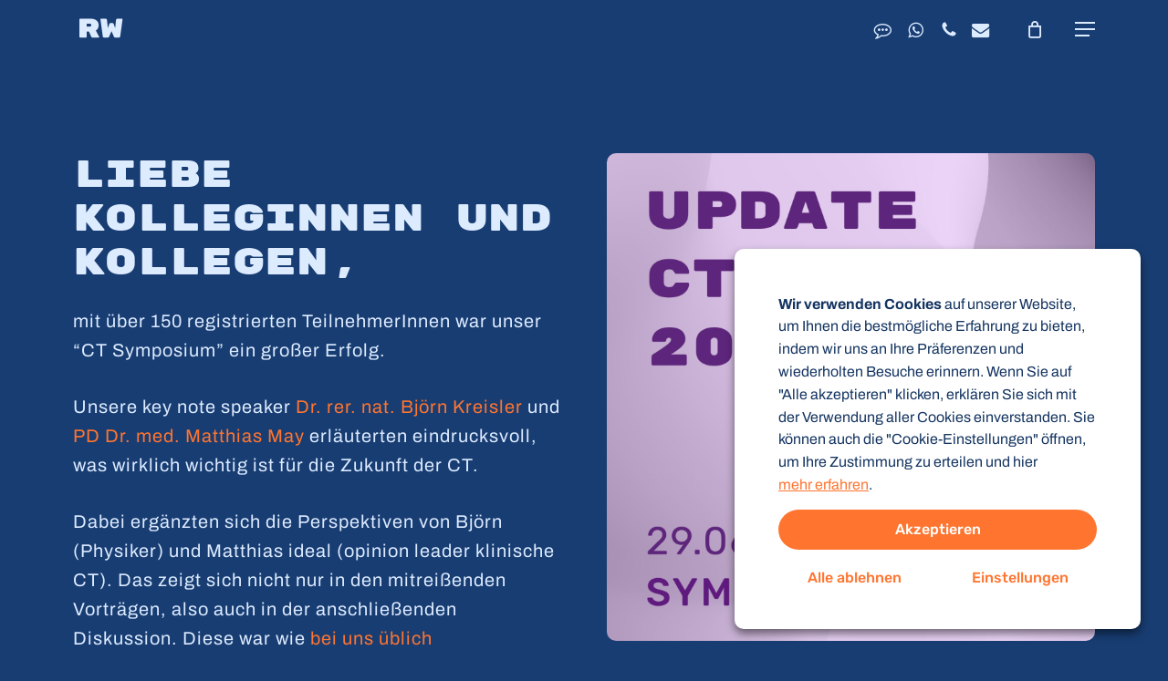

--- FILE ---
content_type: text/html; charset=UTF-8
request_url: https://radiologie-weiterbildung.de/ct-symposium-2022/
body_size: 32362
content:
<!doctype html>
<html lang="de-DE" itemscope itemtype="https://schema.org/WebPage" class="no-js">
<head>
	<meta charset="UTF-8">
	<meta name="viewport" content="width=device-width, initial-scale=1, maximum-scale=1, user-scalable=0" /><meta name='robots' content='index, follow, max-image-preview:large, max-snippet:-1, max-video-preview:-1' />

	<!-- This site is optimized with the Yoast SEO Premium plugin v26.7 (Yoast SEO v26.7) - https://yoast.com/wordpress/plugins/seo/ -->
	<title>Nachlese: CT Symposium 2022 &#8211; Radiologie Weiterbildung</title>
	<meta name="description" content="Online live Seminare für die radiologische Weiterbildung. Wir erweitern unser Angebot kontinuierlich." />
	<link rel="canonical" href="https://radiologie-weiterbildung.de/ct-symposium-2022/" />
	<meta property="og:locale" content="de_DE" />
	<meta property="og:type" content="article" />
	<meta property="og:title" content="Nachlese: CT Symposium 2022" />
	<meta property="og:description" content="Online live Seminare für die radiologische Weiterbildung. Wir erweitern unser Angebot kontinuierlich." />
	<meta property="og:url" content="https://radiologie-weiterbildung.de/ct-symposium-2022/" />
	<meta property="og:site_name" content="Radiologie Weiterbildung" />
	<meta property="article:modified_time" content="2022-12-22T10:24:42+00:00" />
	<meta property="og:image" content="https://radiologie-weiterbildung.de/wp-content/uploads/2022/11/Radiologie_Weiterbildung_OG-Image.png" />
	<meta property="og:image:width" content="1200" />
	<meta property="og:image:height" content="676" />
	<meta property="og:image:type" content="image/png" />
	<meta name="twitter:card" content="summary_large_image" />
	<meta name="twitter:site" content="@mad_rad_007" />
	<script type="application/ld+json" class="yoast-schema-graph">{"@context":"https://schema.org","@graph":[{"@type":"WebPage","@id":"https://radiologie-weiterbildung.de/ct-symposium-2022/","url":"https://radiologie-weiterbildung.de/ct-symposium-2022/","name":"Nachlese: CT Symposium 2022 &#8211; Radiologie Weiterbildung","isPartOf":{"@id":"https://radiologie-weiterbildung.de/#website"},"primaryImageOfPage":{"@id":"https://radiologie-weiterbildung.de/ct-symposium-2022/#primaryimage"},"image":{"@id":"https://radiologie-weiterbildung.de/ct-symposium-2022/#primaryimage"},"thumbnailUrl":"https://radiologie-weiterbildung.de/wp-content/uploads/2022/02/radiologie-weiterbildung_logo_retina.png","datePublished":"2022-07-06T11:39:14+00:00","dateModified":"2022-12-22T10:24:42+00:00","description":"Online live Seminare für die radiologische Weiterbildung. Wir erweitern unser Angebot kontinuierlich.","breadcrumb":{"@id":"https://radiologie-weiterbildung.de/ct-symposium-2022/#breadcrumb"},"inLanguage":"de","potentialAction":[{"@type":"ReadAction","target":["https://radiologie-weiterbildung.de/ct-symposium-2022/"]}]},{"@type":"ImageObject","inLanguage":"de","@id":"https://radiologie-weiterbildung.de/ct-symposium-2022/#primaryimage","url":"https://radiologie-weiterbildung.de/wp-content/uploads/2022/02/radiologie-weiterbildung_logo_retina.png","contentUrl":"https://radiologie-weiterbildung.de/wp-content/uploads/2022/02/radiologie-weiterbildung_logo_retina.png","width":120,"height":120},{"@type":"BreadcrumbList","@id":"https://radiologie-weiterbildung.de/ct-symposium-2022/#breadcrumb","itemListElement":[{"@type":"ListItem","position":1,"name":"Startseite","item":"https://radiologie-weiterbildung.de/"},{"@type":"ListItem","position":2,"name":"Nachlese: CT Symposium 2022"}]},{"@type":"WebSite","@id":"https://radiologie-weiterbildung.de/#website","url":"https://radiologie-weiterbildung.de/","name":"Radiologie Weiterbildung","description":"Radiologie Online-Workshops","publisher":{"@id":"https://radiologie-weiterbildung.de/#organization"},"alternateName":"RW","potentialAction":[{"@type":"SearchAction","target":{"@type":"EntryPoint","urlTemplate":"https://radiologie-weiterbildung.de/?s={search_term_string}"},"query-input":{"@type":"PropertyValueSpecification","valueRequired":true,"valueName":"search_term_string"}}],"inLanguage":"de"},{"@type":"Organization","@id":"https://radiologie-weiterbildung.de/#organization","name":"Radiologie Weiterbildung","alternateName":"RW","url":"https://radiologie-weiterbildung.de/","logo":{"@type":"ImageObject","inLanguage":"de","@id":"https://radiologie-weiterbildung.de/#/schema/logo/image/","url":"https://radiologie-weiterbildung.de/wp-content/uploads/2022/02/radiologie-weiterbildung_logo_retina.png","contentUrl":"https://radiologie-weiterbildung.de/wp-content/uploads/2022/02/radiologie-weiterbildung_logo_retina.png","width":120,"height":120,"caption":"Radiologie Weiterbildung"},"image":{"@id":"https://radiologie-weiterbildung.de/#/schema/logo/image/"},"sameAs":["https://x.com/mad_rad_007","https://www.youtube.com/channel/UC69-VQLAAhaYmuQOeAbrtxA","https://www.instagram.com/mad_rad_007/","https://www.linkedin.com/in/matthias-dietzel/"],"description":"Wir sind ein seit 20 Jahren bestens eingespieltes Team und gehören zu den international profiliertesten RadiologInnen unserer Generation. Radiologische Weiterbildung ist für uns keine lästige akademische Pflicht, sondern Leidenschaft. Daher engagieren wir uns national und international gemeinsam für die radiologische Weiterbildung. Wir sind überzeugt: Radiologische Weiterbildung im online Format ist kein temporärer Kompromiss, sondern eine enorme Chance. Unsere Kurs-TeilnehmerInnen sehen das genauso: 96% evaluieren unseren aktuellen online Kurs als „sehr gut“ (4%: gut) und würde zu 100% diesen weiterempfehlen. Die Mehrheit (79%) präferiert die online Variante des Kurses gegenüber dem konventionellen Präsenzformat (21%).","email":"office@radiologie-weiterbildung.de","telephone":"+49 157 58741925","legalName":"radiologie-weiterbildung.de (gbR)","vatID":"DE349520209","numberOfEmployees":{"@type":"QuantitativeValue","minValue":"1","maxValue":"10"},"publishingPrinciples":"https://radiologie-weiterbildung.de/ueber-uns/"}]}</script>
	<!-- / Yoast SEO Premium plugin. -->



<link rel="alternate" type="application/rss+xml" title="Radiologie Weiterbildung &raquo; Feed" href="https://radiologie-weiterbildung.de/feed/" />
<link rel="alternate" type="application/rss+xml" title="Radiologie Weiterbildung &raquo; Kommentar-Feed" href="https://radiologie-weiterbildung.de/comments/feed/" />
<link id='omgf-preload-0' rel='preload' href='//radiologie-weiterbildung.de/wp-content/uploads/omgf/redux-google-fonts-salient_redux/archivo-normal-latin-ext.woff2?ver=1660829763' as='font' type='font/woff2' crossorigin />
<link id='omgf-preload-1' rel='preload' href='//radiologie-weiterbildung.de/wp-content/uploads/omgf/redux-google-fonts-salient_redux/archivo-normal-latin.woff2?ver=1660829763' as='font' type='font/woff2' crossorigin />
<link id='omgf-preload-2' rel='preload' href='//radiologie-weiterbildung.de/wp-content/uploads/omgf/redux-google-fonts-salient_redux/rubik-normal-latin-ext.woff2?ver=1660829763' as='font' type='font/woff2' crossorigin />
<link id='omgf-preload-3' rel='preload' href='//radiologie-weiterbildung.de/wp-content/uploads/omgf/redux-google-fonts-salient_redux/rubik-normal-latin.woff2?ver=1660829763' as='font' type='font/woff2' crossorigin />
<link id='omgf-preload-4' rel='preload' href='//radiologie-weiterbildung.de/wp-content/uploads/omgf/redux-google-fonts-salient_redux/rubik-mono-one-normal-latin-ext-400.woff2?ver=1660829763' as='font' type='font/woff2' crossorigin />
<link id='omgf-preload-5' rel='preload' href='//radiologie-weiterbildung.de/wp-content/uploads/omgf/redux-google-fonts-salient_redux/rubik-mono-one-normal-latin-400.woff2?ver=1660829763' as='font' type='font/woff2' crossorigin />
<link rel="alternate" title="oEmbed (JSON)" type="application/json+oembed" href="https://radiologie-weiterbildung.de/wp-json/oembed/1.0/embed?url=https%3A%2F%2Fradiologie-weiterbildung.de%2Fct-symposium-2022%2F&#038;lang=de" />
<link rel="alternate" title="oEmbed (XML)" type="text/xml+oembed" href="https://radiologie-weiterbildung.de/wp-json/oembed/1.0/embed?url=https%3A%2F%2Fradiologie-weiterbildung.de%2Fct-symposium-2022%2F&#038;format=xml&#038;lang=de" />
<link rel="preload" href="https://radiologie-weiterbildung.de/wp-content/themes/salient/css/fonts/icomoon.woff?v=1.6" as="font" type="font/woff" crossorigin="anonymous"><style id='wp-img-auto-sizes-contain-inline-css' type='text/css'>
img:is([sizes=auto i],[sizes^="auto," i]){contain-intrinsic-size:3000px 1500px}
/*# sourceURL=wp-img-auto-sizes-contain-inline-css */
</style>
<link rel='stylesheet' id='contact-form-7-css' href='https://radiologie-weiterbildung.de/wp-content/plugins/contact-form-7/includes/css/styles.css?ver=6.1.4' type='text/css' media='all' />
<link rel='stylesheet' id='cookie-law-info-css' href='https://radiologie-weiterbildung.de/wp-content/plugins/webtoffee-gdpr-cookie-consent/public/css/cookie-law-info-public.css?ver=2.3.9' type='text/css' media='all' />
<link rel='stylesheet' id='cookie-law-info-gdpr-css' href='https://radiologie-weiterbildung.de/wp-content/plugins/webtoffee-gdpr-cookie-consent/public/css/cookie-law-info-gdpr.css?ver=2.3.9' type='text/css' media='all' />
<style id='cookie-law-info-gdpr-inline-css' type='text/css'>
.cli-modal-content, .cli-tab-content { background-color: #ffffff; }.cli-privacy-content-text, .cli-modal .cli-modal-dialog, .cli-tab-container p, a.cli-privacy-readmore { color: #000000; }.cli-tab-header { background-color: #f2f2f2; }.cli-tab-header, .cli-tab-header a.cli-nav-link,span.cli-necessary-caption,.cli-switch .cli-slider:after { color: #000000; }.cli-switch .cli-slider:before { background-color: #ffffff; }.cli-switch input:checked + .cli-slider:before { background-color: #ffffff; }.cli-switch .cli-slider { background-color: #e3e1e8; }.cli-switch input:checked + .cli-slider { background-color: #28a745; }.cli-modal-close svg { fill: #000000; }.cli-tab-footer .wt-cli-privacy-accept-all-btn { background-color: #00acad; color: #ffffff}.cli-tab-footer .wt-cli-privacy-accept-btn { background-color: #00acad; color: #ffffff}.cli-tab-header a:before{ border-right: 1px solid #000000; border-bottom: 1px solid #000000; }
/*# sourceURL=cookie-law-info-gdpr-inline-css */
</style>
<link rel='stylesheet' id='woocommerce-layout-css' href='https://radiologie-weiterbildung.de/wp-content/plugins/woocommerce/assets/css/woocommerce-layout.css?ver=10.4.3' type='text/css' media='all' />
<link rel='stylesheet' id='woocommerce-smallscreen-css' href='https://radiologie-weiterbildung.de/wp-content/plugins/woocommerce/assets/css/woocommerce-smallscreen.css?ver=10.4.3' type='text/css' media='only screen and (max-width: 768px)' />
<link rel='stylesheet' id='woocommerce-general-css' href='https://radiologie-weiterbildung.de/wp-content/plugins/woocommerce/assets/css/woocommerce.css?ver=10.4.3' type='text/css' media='all' />
<style id='woocommerce-inline-inline-css' type='text/css'>
.woocommerce form .form-row .required { visibility: hidden; }
/*# sourceURL=woocommerce-inline-inline-css */
</style>
<link rel='stylesheet' id='wt-woocommerce-related-products-css' href='https://radiologie-weiterbildung.de/wp-content/plugins/wt-woocommerce-related-products/public/css/custom-related-products-public.css?ver=1.7.6' type='text/css' media='all' />
<link rel='stylesheet' id='font-awesome-css' href='https://radiologie-weiterbildung.de/wp-content/themes/salient/css/font-awesome.min.css?ver=4.7.1' type='text/css' media='all' />
<link rel='stylesheet' id='salient-grid-system-css' href='https://radiologie-weiterbildung.de/wp-content/themes/salient/css/build/grid-system.css?ver=17.3.1' type='text/css' media='all' />
<link rel='stylesheet' id='main-styles-css' href='https://radiologie-weiterbildung.de/wp-content/themes/salient/css/build/style.css?ver=17.3.1' type='text/css' media='all' />
<link rel='stylesheet' id='nectar-header-layout-left-aligned-css' href='https://radiologie-weiterbildung.de/wp-content/themes/salient/css/build/header/header-layout-menu-left-aligned.css?ver=17.3.1' type='text/css' media='all' />
<link rel='stylesheet' id='nectar-element-icon-list-css' href='https://radiologie-weiterbildung.de/wp-content/themes/salient/css/build/elements/element-icon-list.css?ver=17.3.1' type='text/css' media='all' />
<link rel='stylesheet' id='nectar-element-toggle-panels-css' href='https://radiologie-weiterbildung.de/wp-content/themes/salient/css/build/elements/element-toggles.css?ver=17.3.1' type='text/css' media='all' />
<link rel='stylesheet' id='nectar-element-video-lightbox-css' href='https://radiologie-weiterbildung.de/wp-content/themes/salient/css/build/elements/element-video-lightbox.css?ver=17.3.1' type='text/css' media='all' />
<link rel='stylesheet' id='nectar-element-milestone-css' href='https://radiologie-weiterbildung.de/wp-content/themes/salient/css/build/elements/element-milestone.css?ver=17.3.1' type='text/css' media='all' />
<link rel='stylesheet' id='nectar-element-page-submenu-css' href='https://radiologie-weiterbildung.de/wp-content/themes/salient/css/build/elements/element-page-submenu.css?ver=17.3.1' type='text/css' media='all' />
<link rel='stylesheet' id='nectar-cf7-css' href='https://radiologie-weiterbildung.de/wp-content/themes/salient/css/build/third-party/cf7.css?ver=17.3.1' type='text/css' media='all' />
<link rel='stylesheet' id='nectar-brands-css' href='https://radiologie-weiterbildung.de/wp-content/themes/salient/css/nectar-brands.css?ver=17.3.1' type='text/css' media='all' />
<link rel='stylesheet' id='nectar_default_font_open_sans-css' href='//radiologie-weiterbildung.de/wp-content/uploads/omgf/nectar_default_font_open_sans/nectar_default_font_open_sans.css?ver=1660829763' type='text/css' media='all' />
<link rel='stylesheet' id='responsive-css' href='https://radiologie-weiterbildung.de/wp-content/themes/salient/css/build/responsive.css?ver=17.3.1' type='text/css' media='all' />
<link rel='stylesheet' id='nectar-product-style-classic-css' href='https://radiologie-weiterbildung.de/wp-content/themes/salient/css/build/third-party/woocommerce/product-style-classic.css?ver=17.3.1' type='text/css' media='all' />
<link rel='stylesheet' id='woocommerce-css' href='https://radiologie-weiterbildung.de/wp-content/themes/salient/css/build/woocommerce.css?ver=17.3.1' type='text/css' media='all' />
<link rel='stylesheet' id='select2-css' href='https://radiologie-weiterbildung.de/wp-content/plugins/woocommerce/assets/css/select2.css?ver=10.4.3' type='text/css' media='all' />
<link rel='stylesheet' id='skin-material-css' href='https://radiologie-weiterbildung.de/wp-content/themes/salient/css/build/skin-material.css?ver=17.3.1' type='text/css' media='all' />
<link rel='stylesheet' id='salient-wp-menu-dynamic-css' href='https://radiologie-weiterbildung.de/wp-content/uploads/salient/menu-dynamic.css?ver=14430' type='text/css' media='all' />
<link rel='stylesheet' id='eeb-css-frontend-css' href='https://radiologie-weiterbildung.de/wp-content/plugins/email-encoder-bundle/core/includes/assets/css/style.css?ver=251219-94705' type='text/css' media='all' />
<link rel='stylesheet' id='dashicons-css' href='https://radiologie-weiterbildung.de/wp-includes/css/dashicons.min.css?ver=6.9' type='text/css' media='all' />
<link rel='stylesheet' id='js_composer_front-css' href='https://radiologie-weiterbildung.de/wp-content/themes/salient/css/build/plugins/js_composer.css?ver=17.3.1' type='text/css' media='all' />
<link rel='stylesheet' id='woocommerce-gzd-layout-css' href='https://radiologie-weiterbildung.de/wp-content/plugins/woocommerce-germanized/build/static/layout-styles.css?ver=3.20.4' type='text/css' media='all' />
<style id='woocommerce-gzd-layout-inline-css' type='text/css'>
.woocommerce-checkout .shop_table { background-color: #183e72; } .product p.deposit-packaging-type { font-size: 1.25em !important; } p.woocommerce-shipping-destination { display: none; }
                .wc-gzd-nutri-score-value-a {
                    background: url(https://radiologie-weiterbildung.de/wp-content/plugins/woocommerce-germanized/assets/images/nutri-score-a.svg) no-repeat;
                }
                .wc-gzd-nutri-score-value-b {
                    background: url(https://radiologie-weiterbildung.de/wp-content/plugins/woocommerce-germanized/assets/images/nutri-score-b.svg) no-repeat;
                }
                .wc-gzd-nutri-score-value-c {
                    background: url(https://radiologie-weiterbildung.de/wp-content/plugins/woocommerce-germanized/assets/images/nutri-score-c.svg) no-repeat;
                }
                .wc-gzd-nutri-score-value-d {
                    background: url(https://radiologie-weiterbildung.de/wp-content/plugins/woocommerce-germanized/assets/images/nutri-score-d.svg) no-repeat;
                }
                .wc-gzd-nutri-score-value-e {
                    background: url(https://radiologie-weiterbildung.de/wp-content/plugins/woocommerce-germanized/assets/images/nutri-score-e.svg) no-repeat;
                }
            
/*# sourceURL=woocommerce-gzd-layout-inline-css */
</style>
<link rel='stylesheet' id='dynamic-css-css' href='https://radiologie-weiterbildung.de/wp-content/themes/salient/css/salient-dynamic-styles.css?ver=64217' type='text/css' media='all' />
<style id='dynamic-css-inline-css' type='text/css'>
@media only screen and (min-width:1000px){body #ajax-content-wrap.no-scroll{min-height:calc(100vh - 64px);height:calc(100vh - 64px)!important;}}@media only screen and (min-width:1000px){#page-header-wrap.fullscreen-header,#page-header-wrap.fullscreen-header #page-header-bg,html:not(.nectar-box-roll-loaded) .nectar-box-roll > #page-header-bg.fullscreen-header,.nectar_fullscreen_zoom_recent_projects,#nectar_fullscreen_rows:not(.afterLoaded) > div{height:calc(100vh - 63px);}.wpb_row.vc_row-o-full-height.top-level,.wpb_row.vc_row-o-full-height.top-level > .col.span_12{min-height:calc(100vh - 63px);}html:not(.nectar-box-roll-loaded) .nectar-box-roll > #page-header-bg.fullscreen-header{top:64px;}.nectar-slider-wrap[data-fullscreen="true"]:not(.loaded),.nectar-slider-wrap[data-fullscreen="true"]:not(.loaded) .swiper-container{height:calc(100vh - 62px)!important;}.admin-bar .nectar-slider-wrap[data-fullscreen="true"]:not(.loaded),.admin-bar .nectar-slider-wrap[data-fullscreen="true"]:not(.loaded) .swiper-container{height:calc(100vh - 62px - 32px)!important;}}.admin-bar[class*="page-template-template-no-header"] .wpb_row.vc_row-o-full-height.top-level,.admin-bar[class*="page-template-template-no-header"] .wpb_row.vc_row-o-full-height.top-level > .col.span_12{min-height:calc(100vh - 32px);}body[class*="page-template-template-no-header"] .wpb_row.vc_row-o-full-height.top-level,body[class*="page-template-template-no-header"] .wpb_row.vc_row-o-full-height.top-level > .col.span_12{min-height:100vh;}@media only screen and (max-width:999px){.using-mobile-browser #nectar_fullscreen_rows:not(.afterLoaded):not([data-mobile-disable="on"]) > div{height:calc(100vh - 100px);}.using-mobile-browser .wpb_row.vc_row-o-full-height.top-level,.using-mobile-browser .wpb_row.vc_row-o-full-height.top-level > .col.span_12,[data-permanent-transparent="1"].using-mobile-browser .wpb_row.vc_row-o-full-height.top-level,[data-permanent-transparent="1"].using-mobile-browser .wpb_row.vc_row-o-full-height.top-level > .col.span_12{min-height:calc(100vh - 100px);}html:not(.nectar-box-roll-loaded) .nectar-box-roll > #page-header-bg.fullscreen-header,.nectar_fullscreen_zoom_recent_projects,.nectar-slider-wrap[data-fullscreen="true"]:not(.loaded),.nectar-slider-wrap[data-fullscreen="true"]:not(.loaded) .swiper-container,#nectar_fullscreen_rows:not(.afterLoaded):not([data-mobile-disable="on"]) > div{height:calc(100vh - 47px);}.wpb_row.vc_row-o-full-height.top-level,.wpb_row.vc_row-o-full-height.top-level > .col.span_12{min-height:calc(100vh - 47px);}body[data-transparent-header="false"] #ajax-content-wrap.no-scroll{min-height:calc(100vh - 47px);height:calc(100vh - 47px);}}#nectar_fullscreen_rows{background-color:transparent;}.woocommerce ul.products li.product.minimal .product-wrap,.woocommerce ul.products li.product.minimal .background-color-expand,.woocommerce-page ul.products li.product.minimal .product-wrap,.woocommerce-page ul.products li.product.minimal .background-color-expand{background-color:#ffffff;}.wpb_row[data-using-ctc="true"] h1,.wpb_row[data-using-ctc="true"] h2,.wpb_row[data-using-ctc="true"] h3,.wpb_row[data-using-ctc="true"] h4,.wpb_row[data-using-ctc="true"] h5,.wpb_row[data-using-ctc="true"] h6{color:inherit}.wpb_row[data-br="10px"][data-br-applies="bg"] > .row-bg-wrap,.wpb_row[data-br="10px"][data-br-applies="bg"] > .nectar-video-wrap,.wpb_row[data-br="10px"][data-br-applies="bg"] > .nectar-parallax-scene{border-radius:10px;}#ajax-content-wrap .vc_row.left_padding_48px .row_col_wrap_12,.nectar-global-section .vc_row.left_padding_48px .row_col_wrap_12{padding-left:48px;}#ajax-content-wrap .vc_row.right_padding_48px .row_col_wrap_12,.nectar-global-section .vc_row.right_padding_48px .row_col_wrap_12{padding-right:48px;}.col.padding-3-percent > .vc_column-inner,.col.padding-3-percent > .n-sticky > .vc_column-inner{padding:calc(600px * 0.03);}@media only screen and (max-width:690px){.col.padding-3-percent > .vc_column-inner,.col.padding-3-percent > .n-sticky > .vc_column-inner{padding:calc(100vw * 0.03);}}@media only screen and (min-width:1000px){.col.padding-3-percent > .vc_column-inner,.col.padding-3-percent > .n-sticky > .vc_column-inner{padding:calc((100vw - 180px) * 0.03);}.column_container:not(.vc_col-sm-12) .col.padding-3-percent > .vc_column-inner{padding:calc((100vw - 180px) * 0.015);}}@media only screen and (min-width:1425px){.col.padding-3-percent > .vc_column-inner{padding:calc(1245px * 0.03);}.column_container:not(.vc_col-sm-12) .col.padding-3-percent > .vc_column-inner{padding:calc(1245px * 0.015);}}.full-width-content .col.padding-3-percent > .vc_column-inner{padding:calc(100vw * 0.03);}@media only screen and (max-width:999px){.full-width-content .col.padding-3-percent > .vc_column-inner{padding:calc(100vw * 0.03);}}@media only screen and (min-width:1000px){.full-width-content .column_container:not(.vc_col-sm-12) .col.padding-3-percent > .vc_column-inner{padding:calc(100vw * 0.015);}}.wpb_column[data-border-radius="10px"],.wpb_column[data-border-radius="10px"] > .vc_column-inner,.wpb_column[data-border-radius="10px"] > .vc_column-inner > .column-link,.wpb_column[data-border-radius="10px"] > .vc_column-inner > .column-bg-overlay-wrap,.wpb_column[data-border-radius="10px"] > .vc_column-inner > .column-image-bg-wrap[data-bg-animation="zoom-out-reveal"],.wpb_column[data-border-radius="10px"] > .vc_column-inner > .column-image-bg-wrap .column-image-bg,.wpb_column[data-border-radius="10px"] > .vc_column-inner > .column-image-bg-wrap[data-n-parallax-bg="true"],.wpb_column[data-border-radius="10px"] > .n-sticky > .vc_column-inner,.wpb_column[data-border-radius="10px"] > .n-sticky > .vc_column-inner > .column-bg-overlay-wrap{border-radius:10px;}.img-with-aniamtion-wrap[data-border-radius="10px"] .img-with-animation,.img-with-aniamtion-wrap[data-border-radius="10px"] .inner,.img-with-aniamtion-wrap[data-border-radius="10px"] .hover-wrap{border-radius:10px;}.nectar-split-heading .heading-line{display:block;overflow:hidden;position:relative}.nectar-split-heading .heading-line >div{display:block;transform:translateY(200%);-webkit-transform:translateY(200%)}.nectar-split-heading h1{margin-bottom:0}.centered-text .nectar-split-heading[data-animation-type="line-reveal-by-space"] h1,.centered-text .nectar-split-heading[data-animation-type="line-reveal-by-space"] h2,.centered-text .nectar-split-heading[data-animation-type="line-reveal-by-space"] h3,.centered-text .nectar-split-heading[data-animation-type="line-reveal-by-space"] h4{margin:0 auto;}.nectar-split-heading[data-animation-type="line-reveal-by-space"]:not(.markup-generated){opacity:0;}.nectar-split-heading[data-animation-type="line-reveal-by-space"]:not(.markup-generated).animated-in{opacity:1;}@media only screen and (max-width:999px){.nectar-split-heading[data-m-rm-animation="true"]{opacity:1!important;}}.nectar-split-heading[data-animation-type="line-reveal-by-space"] > * > span{position:relative;display:inline-block;overflow:hidden;}.nectar-split-heading[data-animation-type="line-reveal-by-space"] span{vertical-align:bottom;}.nectar-split-heading[data-animation-type="line-reveal-by-space"] span{line-height:1.2;}@media only screen and (min-width:1000px){.nectar-split-heading[data-animation-type="line-reveal-by-space"]:not(.markup-generated) > *{line-height:1.2;}}@media only screen and (max-width:999px){.nectar-split-heading[data-animation-type="line-reveal-by-space"]:not([data-m-rm-animation="true"]):not(.markup-generated) > *{line-height:1.2;}}.nectar-split-heading[data-animation-type="line-reveal-by-space"][data-stagger="true"]:not([data-text-effect*="letter-reveal"]) span .inner{transition:transform 1.2s cubic-bezier(0.25,1,0.5,1),opacity 1.2s cubic-bezier(0.25,1,0.5,1);}.nectar-split-heading[data-animation-type="line-reveal-by-space"] span .inner{position:relative;display:inline-block;-webkit-transform:translateY(1.3em);transform:translateY(1.3em);}.nectar-split-heading[data-animation-type="line-reveal-by-space"] span .inner.animated{-webkit-transform:none;transform:none;opacity:1;}.nectar-split-heading[data-animation-type="line-reveal-by-space"][data-align="left"]{display:flex;justify-content:flex-start;}.nectar-split-heading[data-animation-type="line-reveal-by-space"][data-align="center"]{display:flex;justify-content:center;}.nectar-split-heading[data-animation-type="line-reveal-by-space"][data-align="right"]{display:flex;justify-content:flex-end;}@media only screen and (max-width:999px){.nectar-split-heading[data-animation-type="line-reveal-by-space"][data-m-align="left"]{display:flex;justify-content:flex-start;}.nectar-split-heading[data-animation-type="line-reveal-by-space"][data-m-align="center"]{display:flex;justify-content:center;}.nectar-split-heading[data-animation-type="line-reveal-by-space"][data-m-align="right"]{display:flex;justify-content:flex-end;}}.nectar-icon-list[data-icon-color="accent-color"][data-icon-style="border"] .content h4,.nectar-icon-list[data-icon-color="accent-color"][data-icon-style="border"] .list-icon-holder[data-icon_type="numerical"] span,.nectar-icon-list[data-icon-color="accent-color"] .nectar-icon-list-item .list-icon-holder[data-icon_type="numerical"]{color:#ff7530;}.row .nectar-icon-list .nectar-icon-list-item[class*="font_size"] h4{line-height:1.3;}@media only screen and (max-width:999px){.nectar-cta.display_tablet_inherit{display:inherit;}}@media only screen and (max-width:999px){body .vc_row-fluid:not(.full-width-content) > .span_12 .vc_col-sm-2:not(:last-child):not([class*="vc_col-xs-"]){margin-bottom:25px;}}@media only screen and (min-width :691px) and (max-width :999px){body .vc_col-sm-2{width:31.2%;margin-left:3.1%;}body .full-width-content .vc_col-sm-2{width:33.3%;margin-left:0;}.vc_row-fluid .vc_col-sm-2[class*="vc_col-sm-"]:first-child:not([class*="offset"]),.vc_row-fluid .vc_col-sm-2[class*="vc_col-sm-"]:nth-child(3n+4):not([class*="offset"]){margin-left:0;}}@media only screen and (max-width :690px){body .vc_row-fluid .vc_col-sm-2:not([class*="vc_col-xs"]),body .vc_row-fluid.full-width-content .vc_col-sm-2:not([class*="vc_col-xs"]){width:50%;}.vc_row-fluid .vc_col-sm-2[class*="vc_col-sm-"]:first-child:not([class*="offset"]),.vc_row-fluid .vc_col-sm-2[class*="vc_col-sm-"]:nth-child(2n+3):not([class*="offset"]){margin-left:0;}}@media only screen and (max-width:999px){body .wpb_row .wpb_column.padding-4-percent_tablet > .vc_column-inner,body .wpb_row .wpb_column.padding-4-percent_tablet > .n-sticky > .vc_column-inner{padding:calc(999px * 0.04);}}@media only screen and (max-width:690px){.nectar-cta.display_phone_inherit{display:inherit;}}@media only screen and (max-width:690px){body .wpb_row .wpb_column.padding-5-percent_phone > .vc_column-inner,body .wpb_row .wpb_column.padding-5-percent_phone > .n-sticky > .vc_column-inner{padding:calc(690px * 0.05);}}.wpb_row[data-br="10px"][data-br-applies="bg"] > .row-bg-wrap,.wpb_row[data-br="10px"][data-br-applies="bg"] > .nectar-video-wrap,.wpb_row[data-br="10px"][data-br-applies="bg"] > .nectar-parallax-scene{border-radius:10px;}.wpb_row[data-using-ctc="true"] h1,.wpb_row[data-using-ctc="true"] h2,.wpb_row[data-using-ctc="true"] h3,.wpb_row[data-using-ctc="true"] h4,.wpb_row[data-using-ctc="true"] h5,.wpb_row[data-using-ctc="true"] h6{color:inherit}.col.padding-3-percent > .vc_column-inner,.col.padding-3-percent > .n-sticky > .vc_column-inner{padding:calc(600px * 0.03);}@media only screen and (max-width:690px){.col.padding-3-percent > .vc_column-inner,.col.padding-3-percent > .n-sticky > .vc_column-inner{padding:calc(100vw * 0.03);}}@media only screen and (min-width:1000px){.col.padding-3-percent > .vc_column-inner,.col.padding-3-percent > .n-sticky > .vc_column-inner{padding:calc((100vw - 180px) * 0.03);}.column_container:not(.vc_col-sm-12) .col.padding-3-percent > .vc_column-inner{padding:calc((100vw - 180px) * 0.015);}}@media only screen and (min-width:1425px){.col.padding-3-percent > .vc_column-inner{padding:calc(1245px * 0.03);}.column_container:not(.vc_col-sm-12) .col.padding-3-percent > .vc_column-inner{padding:calc(1245px * 0.015);}}.full-width-content .col.padding-3-percent > .vc_column-inner{padding:calc(100vw * 0.03);}@media only screen and (max-width:999px){.full-width-content .col.padding-3-percent > .vc_column-inner{padding:calc(100vw * 0.03);}}@media only screen and (min-width:1000px){.full-width-content .column_container:not(.vc_col-sm-12) .col.padding-3-percent > .vc_column-inner{padding:calc(100vw * 0.015);}}.nectar_icon_wrap i{vertical-align:middle;top:0;}.nectar_icon_wrap i[class*="nectar-brands"]{display:inline-block;}.wpb_wrapper > .nectar_icon_wrap{margin-bottom:0;}.nectar_icon_wrap i{transition:color .25s ease;}.nectar_icon_wrap path{transition:fill .25s ease;}.nectar-pulsate i{display:block;border-radius:200px;background-color:currentColor;position:relative;}.nectar-pulsate i:after{display:block;position:absolute;top:50%;left:50%;content:"";width:100%;height:100%;margin:-50% auto auto -50%;-webkit-transform-origin:50% 50%;transform-origin:50% 50%;border-radius:50%;background-color:currentColor;opacity:1;z-index:11;pointer-events:none;animation:nectar_pulsate 2s cubic-bezier(.2,1,.2,1) infinite;}@keyframes nectar_pulsate{0%{opacity:0.6;transform:scale(1);}100%{opacity:0;transform:scale(3);}}.nectar_icon_wrap[data-style*="default"][data-color*="extra-color-gradient"] .nectar_icon i{border-radius:0!important;text-align:center;}.nectar_icon_wrap[data-style*="default"][data-color*="extra-color-gradient"] .nectar_icon i:before{vertical-align:top;}.nectar_icon_wrap[data-style*="default"][data-color*="extra-color-gradient"] .nectar_icon i[class*="fa-"],.nectar_icon_wrap[data-style*="default"][data-color*="extra-color-gradient"] .nectar_icon i[class^="icon-"]{vertical-align:baseline;}@media only screen,print{.nectar_icon_wrap.translate_y_desktop_3px{-webkit-transform:translateY(3px);transform:translateY(3px);}}.nectar-split-heading .heading-line{display:block;overflow:hidden;position:relative}.nectar-split-heading .heading-line >div{display:block;transform:translateY(200%);-webkit-transform:translateY(200%)}.nectar-split-heading h1{margin-bottom:0}.centered-text .nectar-split-heading[data-animation-type="line-reveal-by-space"] h1,.centered-text .nectar-split-heading[data-animation-type="line-reveal-by-space"] h2,.centered-text .nectar-split-heading[data-animation-type="line-reveal-by-space"] h3,.centered-text .nectar-split-heading[data-animation-type="line-reveal-by-space"] h4{margin:0 auto;}.nectar-split-heading[data-animation-type="line-reveal-by-space"]:not(.markup-generated){opacity:0;}.nectar-split-heading[data-animation-type="line-reveal-by-space"]:not(.markup-generated).animated-in{opacity:1;}@media only screen and (max-width:999px){.nectar-split-heading[data-m-rm-animation="true"]{opacity:1!important;}}.nectar-split-heading[data-animation-type="line-reveal-by-space"] > * > span{position:relative;display:inline-block;overflow:hidden;}.nectar-split-heading[data-animation-type="line-reveal-by-space"] span{vertical-align:bottom;}.nectar-split-heading[data-animation-type="line-reveal-by-space"] span{line-height:1.2;}@media only screen and (min-width:1000px){.nectar-split-heading[data-animation-type="line-reveal-by-space"]:not(.markup-generated) > *{line-height:1.2;}}@media only screen and (max-width:999px){.nectar-split-heading[data-animation-type="line-reveal-by-space"]:not([data-m-rm-animation="true"]):not(.markup-generated) > *{line-height:1.2;}}.nectar-split-heading[data-animation-type="line-reveal-by-space"][data-stagger="true"]:not([data-text-effect*="letter-reveal"]) span .inner{transition:transform 1.2s cubic-bezier(0.25,1,0.5,1),opacity 1.2s cubic-bezier(0.25,1,0.5,1);}.nectar-split-heading[data-animation-type="line-reveal-by-space"] span .inner{position:relative;display:inline-block;-webkit-transform:translateY(1.3em);transform:translateY(1.3em);}.nectar-split-heading[data-animation-type="line-reveal-by-space"] span .inner.animated{-webkit-transform:none;transform:none;opacity:1;}.nectar-split-heading[data-animation-type="line-reveal-by-space"][data-align="left"]{display:flex;justify-content:flex-start;}.nectar-split-heading[data-animation-type="line-reveal-by-space"][data-align="center"]{display:flex;justify-content:center;}.nectar-split-heading[data-animation-type="line-reveal-by-space"][data-align="right"]{display:flex;justify-content:flex-end;}@media only screen and (max-width:999px){.nectar-split-heading[data-animation-type="line-reveal-by-space"][data-m-align="left"]{display:flex;justify-content:flex-start;}.nectar-split-heading[data-animation-type="line-reveal-by-space"][data-m-align="center"]{display:flex;justify-content:center;}.nectar-split-heading[data-animation-type="line-reveal-by-space"][data-m-align="right"]{display:flex;justify-content:flex-end;}}@media only screen and (max-width:999px){.nectar-cta.display_tablet_inherit{display:inherit;}}@media only screen and (max-width:999px){body .wpb_row .wpb_column.padding-4-percent_tablet > .vc_column-inner,body .wpb_row .wpb_column.padding-4-percent_tablet > .n-sticky > .vc_column-inner{padding:calc(999px * 0.04);}}@media only screen and (max-width:690px){.nectar-cta.display_phone_inherit{display:inherit;}}@media only screen and (max-width:690px){body .wpb_row .wpb_column.padding-5-percent_phone > .vc_column-inner,body .wpb_row .wpb_column.padding-5-percent_phone > .n-sticky > .vc_column-inner{padding:calc(690px * 0.05);}}.screen-reader-text,.nectar-skip-to-content:not(:focus){border:0;clip:rect(1px,1px,1px,1px);clip-path:inset(50%);height:1px;margin:-1px;overflow:hidden;padding:0;position:absolute!important;width:1px;word-wrap:normal!important;}.row .col img:not([srcset]){width:auto;}.row .col img.img-with-animation.nectar-lazy:not([srcset]){width:100%;}
.img-border-style {
margin: 1rem 0 2rem 0;
border-radius: 10px; 
border: 4px solid rgba(255, 117, 48, 0.5);   
}

.nectar-button span {
    font-size: 16px;
}

.woocommerce a.button {
    border-radius: 0;
    text-transform: unset;
}

.woocommerce .classic .product-wrap .nectar_quick_view, .woocommerce .classic .product-wrap .add_to_cart_button, .woocommerce .classic .product-wrap .button.product_type_variable, .woocommerce .classic .product-wrap a.button.product_type_simple {
     padding: 16px;
}

.nectar-icon-list-item.animated .content {
    color: #DDEBFF;
}

.woocommerce.single-product [data-tab-pos*="full"] div.product_meta:last-child {
    display: none;
}

.woocommerce .woocommerce-product-rating .star-rating {
    display: none;
}

.anchorlink-navigation {
    
}

.woocommerce a.button, .woocommerce-page a.button, .woocommerce button.button, .woocommerce-page button.button, .woocommerce input.button, .nectar-quick-view-box a.button, .woocommerce-page input.button, .woocommerce #respond input#submit, .woocommerce-page #respond input#submit, .woocommerce #content input.button, .woocommerce-page #content input.button {
    text-transform: unset;
}

body[data-ext-responsive="true"] .container .page-submenu > .full-width-section .container:not(.tab-container):not(.recent-post-container):not(.normal-container) {
    padding: 0 80px!important;
}

.woocommerce-ordering {
    display: none;
}

.woocommerce-result-count {
    visibility: hidden;
}

.wapf-field-container {
    padding-bottom: 30px;
}

.product-add-to-cart {
    display: none;
}

.woocommerce table.cart a.remove, .woocommerce #content table.cart a.remove, .woocommerce-page table.cart a.remove, .woocommerce-page #content table.cart a.remove {
    color: #ff7530!important;
}

.woocommerce-page .woocommerce p.cart-empty {
    color: #DDEBFF;
}

/*.badge {
    display: none;
}*/

.haet-cleverreach-field-wrap.type-submit {
    text-align: inherit; 
    margin-top: 32px;
}

.product-remove, 
.product-name, 
.product-price, 
.product-quantity, 
.product-subtotal, 
.cart-subtotal th, 
.order-total th, 
.product-container, 
.product-thumbnail, 
.coupon-buendelrabatt-20 th, 
.order-tax th, 
.fee th,
.fee td,
.coupon-radiologie-weiterbildung-de4forum-junge-radiologie_22 th,
.cart-discount.coupon-radiology-promotion-2024 th,
.cart-discount.coupon-prostata-mrt-expertenkurs-episode-2-vip-bonus th,
.cart-discount.coupon-mamma-mrt-expertenkurs-episode-2-vip-bonus th{
    padding-left: 0px!important;
    padding-right: 0px!important;
}

.fee [data-title]:before {
    text-align: left!important;
}

/*.shop_table.shop_table_responsive td .product-price, .product-quantity, .cart_totals.calculated_shipping td */

.cart-subtotal td, 
tr.cart-discount.coupon-buendelrabatt-20 td, 
tr.order-total td,
tr.order-tax td,
tr.cart-discount.coupon-curagitarw-2022 td, 
tr.coupon-radiologie-weiterbildung-de4forum-junge-radiologie_22 td,
tr.cart-discount.coupon-radiology-in-the-summer-sale-2023 td,
tr.cart-discount.coupon-radiology-promotion-2024 td,
tr.cart-discount.coupon-prostata-mrt-expertenkurs-episode-2-vip-bonus td,
tr.cart-discount.coupon-mamma-mrt-expertenkurs-episode-2-vip-bonus td {
    text-align: right!important;
    padding-right: 0!important;
    padding-left: 0!important;
}

.menu-title-text {
    letter-spacing: initial;
}

.woocommerce-mini-cart__total total,
.cart-subtotal th,
.order-total th,
.includes_tax,
.woocommerce table.order-review th, 
.woocommerce-page table.order-review th,
dt.variation-Kursdatumwhlen,
p.woocommerce-mini-cart__total.total strong /*,
p.total.total-cart-tax.wc-gzd-total-mini-cart*/ {
    font-family: Archivo Narrow!important;
    text-transform: uppercase!important;
    letter-spacing: 2px!important;
    font-size: 14px!important;
    font-weight: 700!important;
    color: #DDEBFF!important;
}

p.woocommerce-mini-cart__total.total {
    display: inline-block!important;
}

/*Produkte im Checkout darstellen*/
/*.product-container {
    visibility: hidden;
}*/
.cart_item, .product-info {
	align-items: unset !important;
}
span.woocommerce-Price-amount.amount {
	font-family: 'Archivo' !important;
}
.woocommerce-checkout-review-order-table .product-info .amount {
    font-weight: 400 !important;
    font-size: 16px!important;
    line-height: 1.5!important;
    letter-spacing: 1px;
}
.woocommerce-checkout-review-order-table .product-info h4 {
 	font-family: 'Archivo';
 	line-height: 1.5;
}
.wc-gzd-cart-info.wc-gzd-item-desc.item-desc {
	display: none;
}
.product-container .cart_item .product-info .inner {	
	padding-right: 2rem;
}

dd.variation-Kursdatumwhlen {
    line-height: 31px!important;
}

.product-name a:hover {
    color: #ff7530!important;
}

/*.product-name a {
    text-decoration: none!important;
}*/

.includes_tax {
    display: none;
}

a.checkout-button.button.alt.wc-forward,
button.alt {
    font-size: 24px!important;
}

.product-container {
    padding-right: 0px!important;
    padding-top: 0px!important;
    display: none!important;
}

div.product-info span.woocommerce-Price-amount.amount bdi,
tr.cart-subtotal span.woocommerce-Price-amount.amount bdi {
    font-family: Archivo!important;
    letter-spacing: 1px!important;
    font-size: 20px!important;
    line-height: 32px!important;
    font-weight: 400!important;
}

.woocommerce-checkout-review-order-table > span.woocommerce-Price-amount.amount {
    margin-bottom: 32px!important;
}

.woocommerce-info,
.woocommerce-message{
    border-radius: 5px!important;
    background-color: #8fae1b!important;
}

th.product-price,
td.product-price,
th.product-quantity,
th.product-subtotal,
td.product-subtotal, 
td.product-quantity {
    text-align: right;
}

.cart div.quantity {
float: right;
}

.woocommerce form .form-row.woocommerce-invalid label {
    color: #DB0000;
}

.woocommerce-error {
    background-color: #DB0000!important;
    border-radius: 5px!important;
}

.woocommerce form .form-row.woocommerce-validated .select2-container, .woocommerce form .form-row.woocommerce-validated input.input-text, .woocommerce form .form-row.woocommerce-validated select {
    border-color: #8fae1b;
}

.woocommerce-invalid #terms {
    outline: 2px solid #DB0000!important;
}

.cart > .quantity {
    display: none!important;
}

.quantity, .product-quantity {
    display: none!important;
}

.woocommerce ul.products li.product .price, .woocommerce-page ul.products li.product .price {
    display: none!important;
}

.woocommerce-remove-coupon {
    display: none!important;
}

.woocommerce-cart table tbody tr:nth-child(1n) td:not(.actions), .woocommerce-cart .cart-collaterals table tr:nth-child(1n) th {
    background-color: #183E72!important;
}

p.wc-gzd-additional-info.tax-info {
    display: none;
}

/*.woocommerce-additional-fields {
    display: none!important;
}*/

.checkout #order_review {
    margin-top: inherit!important;
}

.headline-shadow h1 {
    filter: drop-shadow(0 0 32px #143461)!important;
}

.buzzwords-shadow h3 {
    filter: drop-shadow(0 0 16px #0B1D37)!important;
}

#header-outer.transparent #top #logo {
    opacity: 0!important;
}

#header-outer.transparent .sf-menu.sf-js-enabled.sf-arrows{
    opacity: 0!important;
}

/*.price.nectar-inherit-h4, .wc-gzd-additional-info  {
display: none!important;
}*/

#header-outer #social-in-menu .fa-dribbble:after, .material #slide-out-widget-area.slide-out-from-right .fa-dribbble:after {
    content: "\f17d";
    content: url(/wp-content/uploads/signal_logo.svg) !important;
    content: "\f27b" !important;


}
.fa-dribbble:before {
    content: url(/wp-content/uploads/signal_logo.svg) !important;
        content: "\f27b" !important;

}

div.qualityassurance {
    margin: 12px 16px 12px 0;
    padding: 12px 16px;
    background-color: #fff;
    border-radius: 10px;
    width: 140px;
    display: inline-block;
    margin-bottom: 48px;
}

img.qualityassurance {
    padding: 16px 24px!important;
    background-color: #fff!important;
    width: 160px!important;
}

/*div.qualityassurance img {
    width: 160px!important;
}*/

.woocommerce div.product .summary p.price {
    padding-bottom: 0!important;
}

.post-1830, .post-1831  {
  pointer-events: none;
}

#customer_details .col-2 {
padding: 24px!important;
background-color: #143461!important;
border-radius: 10px!important;
}

.woocommerce-checkout .shop_table {
    background-color: #143461!important;
}

.woocommerce #respond input#submit.alt, .woocommerce a.button.alt, .woocommerce button.button.alt, .woocommerce input.button.alt {
    background-color: #ff7530;
    width: 100%;
}

.form-heading {
    margin-top: 32px!important;
}

h3#order_review_heading {
    margin: 32px 0;
}

#stripe-payment-data > p, p.wc-stripe-sepa-mandate, #stripe-sepa_debit-payment-data > p {
    margin-left: -10px!important;
}

#stripe-payment-data, #stripe-sepa_debit-payment-data {
    padding-left: 10px!important;
}

dt.variation-Kursdatum {
    display: none!important;
} 

dd.variation-Kursdatum {
    padding-left: 0!important;
    color: inherit!important;
}

div.wc-gzd-checkbox-placeholder.wc-gzd-checkbox-placeholder-legal {
    margin-bottom: 32px!important;
}

 /*Abstand unter Preisangabe weg*/
p.wc-gzd-additional-info.price.price-unit.smaller.wc-gzd-additional-info-placeholder {
    display: none;
}
/*END*/

.nectar-flickity[data-controls="default"][data-control-color="accent-color"] .flickity-page-dots .dot:before {
    
}

.nectar-flickity[data-control-style="material_pagination"] .flickity-page-dots .dot.is-selected:before {
    box-shadow: inset 0 0 0 1px #ff7530!important;
}

body.material #header-outer #social-in-menu i {
    font-size: 20px!important;
}

p.total.total-cart-tax.wc-gzd-total-mini-cart {
    display: none!important;
}

.woocommerce-page:not([data-form-submit="see-through"]) div[data-project-style="classic"] button[type="submit"].single_add_to_cart_button:hover {
    background-color: #ff7530!important;
}

.cli-bar-message {
    line-height: 1.5;
}

a#wt-cli-accept-all-btn {
    margin: 8px 0 0 0!important;
    border-radius: 100px;
}

a.cli_settings_button {
    margin: 8px 0 16px 0!important;
}

div#cookie-law-info-bar {
    border-radius: 10px;
}

td.product-name {
    text-align: left!important;
}

.cart-discount.coupon-20-buendelrabatt th, .cart-discount.coupon-curagitarw-2022 th, .coupon-radiologie-weiterbildung-de4forum-junge-radiologie_22 th, .cart-discount.coupon-radiology-in-the-summer-sale-2023 th, .cart-discount.coupon-prostata-mrt-expertenkurs-episode-2-vip-bonus th {
    padding-left: 0!important;
}

span.woocommerce-Price-amount.amount {
  /*  float: right!important; */
    display: block;
    text-align: right;
    
}
.cart-discount span.woocommerce-Price-amount.amount {
  /*  float: right!important; */
    display: inline;
    text-align: right;
    
}

#buttons-container .paypal-button-row.paypal-button-number-1.paypal-button-layout-vertical.paypal-button-shape-pill.paypal-button-number-multiple.paypal-button-env-sandbox.paypal-button-color-silver.paypal-button-text-color-black.paypal-logo-color-default button {    
    display: none;
}

.wc-stripe-iban-element-field, div#stripe-card-element {
    padding: 15px!important;
}

a.reset_variations {
    display: none!important;
}

p.stock.in-stock {
    display: none!important;
}

p.stock.out-of-stock {
    background-color: #143461!important;
    border-radius: 5px!important;
    font-family: Archivo!important;
    text-transform: inherit!important;
    letter-spacing: inherit!important;
}

.stock.out-of-stock p {
    color: #fff!important;
}

.woocommerce-cart .product-name a {
    background-image: none!important;
}

.benefits-1 {
    margin-bottom: 0!important;
}

img.attachment-shop_single.size-shop_single.nectar-lazy.wp-post-image.loaded {
    border-radius: 10px;
}

p.price.nectar-inherit-h4 > span.woocommerce-Price-amount.amount {
float: left!important;
}

body #slide-out-widget-area.fullscreen .inner .off-canvas-menu-container li a, #slide-out-widget-area.fullscreen-split .off-canvas-menu-container > ul > li > a, body #slide-out-widget-area.fullscreen-alt .inner .off-canvas-menu-container li a {
        font-size: 24px!important;
    }

p.woocommerce-result-count {
    display: none!important;
}

.quantity.hidden {
    display: none!important;
}

.woocommerce-page.woocommerce-cart .woocommerce p.cart-empty {
    padding-left: 0!important;
    padding-right: 0!important;
}

/*Desktop*/
@media only screen and (min-width: 1000px) {
.single-product .row > .product[data-gallery-style="left_thumb_sticky"] .single-product-main-image {
    width: 50%;
}
.section-mobile {
    display: none!important;
}
.section-desktop {
    display: initial!important;
}
}

/*Tablet*/
@media only screen and (max-width: 999px) {
.page-submenu.stuck {
    top: 0!important;
}
.section-mobile {
    display: none!important;
}
/*Meta Table Heads ausblenden*/
.hide-on-desktop {
    display: none!important;
}
.section-desktop {
    display: initial!important;
}
}

/*Mobile*/
@media only screen and (max-width: 767px) {
a#wt-cli-accept-btn {
    width: 100%!important;
    margin: 1.5rem auto 0.5rem auto!important;
}
a#wt-cli-reject-btn, a#wt-cli-settings-btn {
    width: 100%!important;
    margin: 1rem auto 0 auto!important;
}
.no-margin-bottom-mobile {
    margin-bottom: 0!important;    
    }
.btn-home, .link-home {
    width: 100%;
    text-align: center!important;
}
.link-home {
    margin-top: 1.5rem;
}
.woocommerce-page table.cart a.remove {
    background-color: #183D72!important;
}
.section-desktop {
    display: none!important;
}
.section-mobile {
    display: initial!important;
}
.headline-shadow h1 {
    font-size: 7vw!important;
}
.woocommerce ul.products[data-n-phone-columns="1"] li.product {
    margin-bottom: 10%!important;
}
.woocommerce-page.woocommerce-cart .woocommerce p.cart-empty {
    font-size: 24px;
    line-height: 32px;
}
}

.single-product .product[data-gallery-style="left_thumb_sticky"]:not([data-gallery-variant="fullwidth"]) .product-slider .slide {
    border: none;
}

#wt-cli-privacy-save-btn {
background-color: #ff7530;
color: #ffffff;
border-radius: 200px;
font-weight: 600;
letter-spacing: initial;
padding: 15px 35px;
}

/*Priceless Pages*/
#product-2409 .legal-price-info, #product-2409 span.woocommerce-Price-amount.amount, #product-2404 .legal-price-info, #product-2404 span.woocommerce-Price-amount.amount, #product-2957 .legal-price-info, #product-2957 span.woocommerce-Price-amount.amount, #product-3273 .legal-price-info, #product-3273 span.woocommerce-Price-amount.amount {
    display: none!important;
}

dt.variation-Datum {
    font-family: Archivo Narrow!important;
    text-transform: uppercase!important;
    letter-spacing: 2px!important;
    font-size: 14px!important;
    font-weight: 700!important;
    color: #DDEBFF!important;
}

dd.variation-Datum {
    padding-left: 0!important;
}

p.stock.out-of-stock {
    visibility: hidden;
}

/*Nich mehr verfügbar*/
.single-product .entry-summary p.stock.out-of-stock {
color: #fff!important;
display: grid;
} 

.woocommerce-variation.single_variation {
margin-bottom: 40px;
}

table.variations th.label {
    padding: 10px 0!important;
}

blockquote p {
    font-family: 'Archivo';
	font-weight: 400;
	font-size: 20px;
	color: #ddebff!important;
	line-height: 32px;
	letter-spacing: 1px;
}

blockquote span.title {
    font-family: 'Archivo'!important;
    font-size: 16px!important;
    color: #ddebff!important;
    line-height: 24px!important;
    letter-spacing: 0.5px!important;
    text-transform: inherit!important;
}

.testimonial_slider:not([data-style="minimal"]) blockquote span.title {
    font-weight: 400!important;
}

body .testimonial_slider[data-style="multiple_visible"][data-color*="-dark"] .star-rating .filled:before {
    color: #ff7530!important;
}

div.testimonial-quote-symbol {
    font-family: 'Archivo'; 
    content: open-quote; 
    font-size: 130px; 
    position: absolute; 
    left: 32px; 
    top: -64px; 
    line-height: 130px;
    color: #183E72;
}

img.testimonial-photo {
    border-radius: 10px; 
    width: 100px!important; 
    height: 100px!important; 
    margin-top: 30px!important;
}

.testimonial-content {
    margin-top: 48px!important;
}

.testimonial-title {
    font-family: 'Archivo'!important;
    font-size: 16px!important;
    color: #ddebff!important;
    line-height: 24px!important;
    letter-spacing: 0.5px!important;
    text-transform: inherit!important;
    display: block;
}

.pause {
    opacity: 0.4;
}

img.attachment-woocommerce_thumbnail.size-woocommerce_thumbnail {
    border-radius: 4px;
}

table.variations {
width: 100%!important;
}

.woocommerce div.product form.cart .variations td .fancy-select-wrap {
display: grid!important;

}

td.value {
padding-right: 0!important;
}

.no-video {
    pointer-events: none;
}

tr.woocommerce-cart-form__cart-item.cart_item > td::before, table.shop_table.shop_table_responsive tr td::before {
    font-family: Archivo Narrow!important;
    text-transform: uppercase!important;
    letter-spacing: 2px!important;
    font-size: 14px!important;
    font-weight: 700!important;
    color: #DDEBFF!important;
}

/*FAQ*/
.toggle>.toggle-title a {
    color: inherit;
}

div[data-style*=minimal] .toggle >.toggle-title i {
    border: 2px solid #ff7530;
}

div[data-style="minimal"] .toggle > .toggle-title i:before, div[data-style="minimal"] .toggle > .toggle-title i:after {
    background-color: #ff7530;
}

.toggle>.toggle-title a i {
    color: #ff7530;
}

.no-margin-bottom {
    margin-bottom: 16px!important;
}

.ff-message-success {
    display: none;
}

.woocommerce-variation-availability {
    display: none;
}

/*Angebot Badge ausblenden*/
span.onsale {
    display: none;
}

/*Anchor Menu*/
.page-submenu,
.page-submenu.stuck {	
font-size: 16px;
font-family: Rubik;
Font-weight: 500;
letter-spacing: normal;
}

/*Video on demand claim*/
.woocommerce-variation-description p {
font-family: Rubik;
padding: 8px 12px;
font-size: 16px; 
font-weight: 500;
color: #ddebff; 
padding: 8px 12px; 
background-color: #143461; 
border-radius: 4px; 
text-transform: uppercase; 
letter-spacing: 2px;
/*display: inherit;*/
}

/*Aufzählungszeichen ABC*/
.abc {
line-height: 60px;
font-size: 60px;
width: 60px;
height: 60px;
display: block;
letter-spacing: 0 !important;
margin-top: -2px;
margin-left: -2px;
color: #ff7530;
display: inline;
margin-right: 0.25rem;
font-family: Rubik;
font-weight: 400;
}

/*Von Bis Preise in einer Line*/
.price.nectar-inherit-h4 {
display: inline-flex !important;
}

.wc-gzd-product-name-left {
    float: inherit;
}

p.wc-gzd-additional-info.price.price-unit.smaller.variation_modified.variation_gzd_modified {
    display: none!important;
}

/*Product Image Border Radius and Zoom*/
.single-product .product[data-gallery-style=left_thumb_sticky] div.images .product-slider .slide {
    pointer-events: none !important;
    border-radius: 10px;
}

/*Checkout Form Input Styling*/
body[data-fancy-form-rcs="1"] .select2-container--default .select2-selection--single {
padding-top: 0!important;
padding-bottom: 0!important;
}

.select2-container .select2-selection--single .select2-selection__rendered {
padding: 
15px;
}

.woocommerce form .form-row .input-text {
padding: 15px 12px;
}

.woocommerce form .form-row .input-text, .woocommerce form .form-row select {
    border-width: 2px;
    border-color: #ddebff;
}

.select2-container--default .select2-selection--single .select2-selection__rendered {
    line-height: normal;
}

.select2-container--default .select2-selection--single {
    margin-bottom: 0 !important;
}
.form-row {
    margin-bottom: 1.5em;
}

/*# sourceURL=dynamic-css-inline-css */
</style>
<link rel='stylesheet' id='salient-child-style-css' href='https://radiologie-weiterbildung.de/wp-content/themes/salient-child/style.css?ver=17.3.1' type='text/css' media='all' />
<link rel='stylesheet' id='woo_discount_pro_style-css' href='https://radiologie-weiterbildung.de/wp-content/plugins/woo-discount-rules-pro/Assets/Css/awdr_style.css?ver=2.6.13' type='text/css' media='all' />
<link rel='stylesheet' id='redux-google-fonts-salient_redux-css' href='//radiologie-weiterbildung.de/wp-content/uploads/omgf/redux-google-fonts-salient_redux/redux-google-fonts-salient_redux.css?ver=1660829763' type='text/css' media='all' />
<link rel='stylesheet' id='sib-front-css-css' href='https://radiologie-weiterbildung.de/wp-content/plugins/mailin/css/mailin-front.css?ver=6.9' type='text/css' media='all' />
<script type="text/javascript" src="https://radiologie-weiterbildung.de/wp-includes/js/jquery/jquery.min.js?ver=3.7.1" id="jquery-core-js"></script>
<script type="text/javascript" src="https://radiologie-weiterbildung.de/wp-includes/js/jquery/jquery-migrate.min.js?ver=3.4.1" id="jquery-migrate-js"></script>
<script type="text/javascript" id="cookie-law-info-js-extra">
/* <![CDATA[ */
var Cli_Data = {"nn_cookie_ids":["sbjs_first_add","sbjs_current","sbjs_first","sbjs_udata","sbjs_session","CookieLawInfoConsent","sbjs_migrations","sbjs_current_add","__stripe_mid","__stripe_sid","m","viewed_cookie_policy","pll_language"],"non_necessary_cookies":{"necessary":["CookieLawInfoConsent","cookielawinfo-checkbox-others","cookielawinfo-checkbox-necessary","cookielawinfo-checkbox-functional","__stripe_mid","__stripe_sid","viewed_cookie_policy"],"functional":["pll_language"],"others":["m"],"analytics":["sbjs_first_add","sbjs_current","sbjs_first","sbjs_udata","sbjs_session","sbjs_migrations","sbjs_current_add"]},"cookielist":{"necessary":{"id":107,"status":true,"priority":0,"title":"Necessary","strict":true,"default_state":false,"ccpa_optout":false,"loadonstart":false},"functional":{"id":109,"status":true,"priority":0,"title":"Functional","strict":false,"default_state":false,"ccpa_optout":false,"loadonstart":false},"others":{"id":111,"status":true,"priority":0,"title":"Others","strict":false,"default_state":false,"ccpa_optout":false,"loadonstart":false},"analytics":{"id":232,"status":true,"priority":0,"title":"Analytics","strict":false,"default_state":false,"ccpa_optout":false,"loadonstart":false}},"ajax_url":"https://radiologie-weiterbildung.de/wp-admin/admin-ajax.php","current_lang":"de","security":"282cf6df1b","eu_countries":["GB"],"geoIP":"disabled","use_custom_geolocation_api":"","custom_geolocation_api":"https://geoip.cookieyes.com/geoip/checker/result.php","consentVersion":"1","strictlyEnabled":["necessary","obligatoire"],"cookieDomain":"","privacy_length":"250","ccpaEnabled":"","ccpaRegionBased":"","ccpaBarEnabled":"","ccpaType":"gdpr","triggerDomRefresh":"","secure_cookies":""};
var log_object = {"ajax_url":"https://radiologie-weiterbildung.de/wp-admin/admin-ajax.php"};
//# sourceURL=cookie-law-info-js-extra
/* ]]> */
</script>
<script type="text/javascript" src="https://radiologie-weiterbildung.de/wp-content/plugins/webtoffee-gdpr-cookie-consent/public/js/cookie-law-info-public.js?ver=2.3.9" id="cookie-law-info-js"></script>
<script type="text/javascript" src="https://radiologie-weiterbildung.de/wp-content/plugins/woocommerce/assets/js/jquery-blockui/jquery.blockUI.min.js?ver=2.7.0-wc.10.4.3" id="wc-jquery-blockui-js" defer="defer" data-wp-strategy="defer"></script>
<script type="text/javascript" id="wc-add-to-cart-js-extra">
/* <![CDATA[ */
var wc_add_to_cart_params = {"ajax_url":"/wp-admin/admin-ajax.php","wc_ajax_url":"/?wc-ajax=%%endpoint%%","i18n_view_cart":"Warenkorb anzeigen","cart_url":"https://radiologie-weiterbildung.de/warenkorb/","is_cart":"","cart_redirect_after_add":"yes"};
//# sourceURL=wc-add-to-cart-js-extra
/* ]]> */
</script>
<script type="text/javascript" src="https://radiologie-weiterbildung.de/wp-content/plugins/woocommerce/assets/js/frontend/add-to-cart.min.js?ver=10.4.3" id="wc-add-to-cart-js" defer="defer" data-wp-strategy="defer"></script>
<script type="text/javascript" src="https://radiologie-weiterbildung.de/wp-content/plugins/woocommerce/assets/js/js-cookie/js.cookie.min.js?ver=2.1.4-wc.10.4.3" id="wc-js-cookie-js" defer="defer" data-wp-strategy="defer"></script>
<script type="text/javascript" id="woocommerce-js-extra">
/* <![CDATA[ */
var woocommerce_params = {"ajax_url":"/wp-admin/admin-ajax.php","wc_ajax_url":"/?wc-ajax=%%endpoint%%","i18n_password_show":"Passwort anzeigen","i18n_password_hide":"Passwort ausblenden"};
//# sourceURL=woocommerce-js-extra
/* ]]> */
</script>
<script type="text/javascript" src="https://radiologie-weiterbildung.de/wp-content/plugins/woocommerce/assets/js/frontend/woocommerce.min.js?ver=10.4.3" id="woocommerce-js" defer="defer" data-wp-strategy="defer"></script>
<script type="text/javascript" src="https://radiologie-weiterbildung.de/wp-content/plugins/wt-woocommerce-related-products/public/js/custom-related-products-public.js?ver=1.7.6" id="wt-woocommerce-related-products-js"></script>
<script type="text/javascript" src="https://radiologie-weiterbildung.de/wp-content/plugins/woocommerce/assets/js/select2/select2.full.min.js?ver=4.0.3-wc.10.4.3" id="wc-select2-js" defer="defer" data-wp-strategy="defer"></script>
<script type="text/javascript" src="https://radiologie-weiterbildung.de/wp-content/plugins/email-encoder-bundle/core/includes/assets/js/custom.js?ver=251219-94705" id="eeb-js-frontend-js"></script>
<script type="text/javascript" id="sib-front-js-js-extra">
/* <![CDATA[ */
var sibErrMsg = {"invalidMail":"Please fill out valid email address","requiredField":"Please fill out required fields","invalidDateFormat":"Please fill out valid date format","invalidSMSFormat":"Please fill out valid phone number"};
var ajax_sib_front_object = {"ajax_url":"https://radiologie-weiterbildung.de/wp-admin/admin-ajax.php","ajax_nonce":"90d757c289","flag_url":"https://radiologie-weiterbildung.de/wp-content/plugins/mailin/img/flags/"};
//# sourceURL=sib-front-js-js-extra
/* ]]> */
</script>
<script type="text/javascript" src="https://radiologie-weiterbildung.de/wp-content/plugins/mailin/js/mailin-front.js?ver=1762269683" id="sib-front-js-js"></script>
<script></script>
<!-- OG: 3.3.8 -->
<meta property="og:image" content="https://radiologie-weiterbildung.de/wp-content/uploads/2022/02/radiologie-weiterbildung_logo_retina.png"><meta property="og:image:secure_url" content="https://radiologie-weiterbildung.de/wp-content/uploads/2022/02/radiologie-weiterbildung_logo_retina.png"><meta property="og:image:width" content="120"><meta property="og:image:height" content="120"><meta property="og:image:alt" content="radiologie-weiterbildung_logo_retina"><meta property="og:image:type" content="image/png"><meta property="og:description" content="Nachlese: CT Symposium 2022"><meta property="og:type" content="article"><meta property="og:locale" content="de"><meta property="og:site_name" content="Radiologie Weiterbildung"><meta property="og:title" content="Nachlese: CT Symposium 2022"><meta property="og:url" content="https://radiologie-weiterbildung.de/ct-symposium-2022/"><meta property="og:updated_time" content="2022-12-22T11:24:42+01:00">
<meta property="article:published_time" content="2022-07-06T11:39:14+00:00"><meta property="article:modified_time" content="2022-12-22T10:24:42+00:00"><meta property="article:author:first_name" content="Sebastian"><meta property="article:author:last_name" content="Schöndorfer"><meta property="article:author:username" content="RaWe">
<meta property="twitter:partner" content="ogwp"><meta property="twitter:card" content="summary"><meta property="twitter:image" content="https://radiologie-weiterbildung.de/wp-content/uploads/2022/02/radiologie-weiterbildung_logo_retina.png"><meta property="twitter:image:alt" content="radiologie-weiterbildung_logo_retina"><meta property="twitter:title" content="Nachlese: CT Symposium 2022"><meta property="twitter:description" content="Nachlese: CT Symposium 2022"><meta property="twitter:url" content="https://radiologie-weiterbildung.de/ct-symposium-2022/"><meta property="twitter:label1" content="Reading time"><meta property="twitter:data1" content="58 minutes">
<meta itemprop="image" content="https://radiologie-weiterbildung.de/wp-content/uploads/2022/02/radiologie-weiterbildung_logo_retina.png"><meta itemprop="name" content="Nachlese: CT Symposium 2022"><meta itemprop="description" content="Nachlese: CT Symposium 2022"><meta itemprop="datePublished" content="2022-07-06"><meta itemprop="dateModified" content="2022-12-22T10:24:42+00:00">
<meta property="profile:first_name" content="Sebastian"><meta property="profile:last_name" content="Schöndorfer"><meta property="profile:username" content="RaWe">
<!-- /OG -->

<link rel="https://api.w.org/" href="https://radiologie-weiterbildung.de/wp-json/" /><link rel="alternate" title="JSON" type="application/json" href="https://radiologie-weiterbildung.de/wp-json/wp/v2/pages/3117" /><link rel="EditURI" type="application/rsd+xml" title="RSD" href="https://radiologie-weiterbildung.de/xmlrpc.php?rsd" />
<meta name="generator" content="WordPress 6.9" />
<meta name="generator" content="WooCommerce 10.4.3" />
<link rel='shortlink' href='https://radiologie-weiterbildung.de/?p=3117' />
<!-- Google site verification - Google for WooCommerce -->
<meta name="google-site-verification" content="uSApJVVaxz7mtuhxohURHAoAaBiLHsmPEcxwxVweczw" />
<script type="text/javascript"> var root = document.getElementsByTagName( "html" )[0]; root.setAttribute( "class", "js" ); </script><script>
jQuery(document).ready(function(){
    jQuery('a.button.wc-backward').addClass('nectar-button');
});
</script>	<noscript><style>.woocommerce-product-gallery{ opacity: 1 !important; }</style></noscript>
	<meta name="generator" content="Powered by WPBakery Page Builder - drag and drop page builder for WordPress."/>
<link rel="icon" href="https://radiologie-weiterbildung.de/wp-content/uploads/2021/11/cropped-Radiologie_Weiterbildung_Signet-32x32.png" sizes="32x32" />
<link rel="icon" href="https://radiologie-weiterbildung.de/wp-content/uploads/2021/11/cropped-Radiologie_Weiterbildung_Signet-192x192.png" sizes="192x192" />
<link rel="apple-touch-icon" href="https://radiologie-weiterbildung.de/wp-content/uploads/2021/11/cropped-Radiologie_Weiterbildung_Signet-180x180.png" />
<meta name="msapplication-TileImage" content="https://radiologie-weiterbildung.de/wp-content/uploads/2021/11/cropped-Radiologie_Weiterbildung_Signet-270x270.png" />
		<style type="text/css" id="wp-custom-css">
			#add_payment_method #payment div.payment_box, .woocommerce-cart #payment div.payment_box, .woocommerce-checkout #payment div.payment_box {

	color: #fff!important;
}

.wc-stripe-elements-field, .wc-stripe-iban-element-field {
    border-radius: 4px;
    border: 2px solid rgba(0,0,0,0);
    background-color: #fff;
    outline: 0;
}

.woocommerce-checkout-payment div.clear {
    padding-bottom: 0;
}

#add_payment_method #payment div.payment_box .form-row, .woocommerce-cart #payment div.payment_box .form-row, .woocommerce-checkout #payment div.payment_box .form-row
{
    margin: 0 0 0em!important;
    padding: 3px 0!important;
}

.woocommerce-checkout #payment div.payment_box .wc-credit-card-form {
    border: 0;
    padding: 0;
    margin: 0em 0 0!important;
}

		</style>
		<noscript><style> .wpb_animate_when_almost_visible { opacity: 1; }</style></noscript><link rel='stylesheet' id='wc-blocks-style-css' href='https://radiologie-weiterbildung.de/wp-content/plugins/woocommerce/assets/client/blocks/wc-blocks.css?ver=wc-10.4.3' type='text/css' media='all' />
<style id='global-styles-inline-css' type='text/css'>
:root{--wp--preset--aspect-ratio--square: 1;--wp--preset--aspect-ratio--4-3: 4/3;--wp--preset--aspect-ratio--3-4: 3/4;--wp--preset--aspect-ratio--3-2: 3/2;--wp--preset--aspect-ratio--2-3: 2/3;--wp--preset--aspect-ratio--16-9: 16/9;--wp--preset--aspect-ratio--9-16: 9/16;--wp--preset--color--black: #000000;--wp--preset--color--cyan-bluish-gray: #abb8c3;--wp--preset--color--white: #ffffff;--wp--preset--color--pale-pink: #f78da7;--wp--preset--color--vivid-red: #cf2e2e;--wp--preset--color--luminous-vivid-orange: #ff6900;--wp--preset--color--luminous-vivid-amber: #fcb900;--wp--preset--color--light-green-cyan: #7bdcb5;--wp--preset--color--vivid-green-cyan: #00d084;--wp--preset--color--pale-cyan-blue: #8ed1fc;--wp--preset--color--vivid-cyan-blue: #0693e3;--wp--preset--color--vivid-purple: #9b51e0;--wp--preset--gradient--vivid-cyan-blue-to-vivid-purple: linear-gradient(135deg,rgb(6,147,227) 0%,rgb(155,81,224) 100%);--wp--preset--gradient--light-green-cyan-to-vivid-green-cyan: linear-gradient(135deg,rgb(122,220,180) 0%,rgb(0,208,130) 100%);--wp--preset--gradient--luminous-vivid-amber-to-luminous-vivid-orange: linear-gradient(135deg,rgb(252,185,0) 0%,rgb(255,105,0) 100%);--wp--preset--gradient--luminous-vivid-orange-to-vivid-red: linear-gradient(135deg,rgb(255,105,0) 0%,rgb(207,46,46) 100%);--wp--preset--gradient--very-light-gray-to-cyan-bluish-gray: linear-gradient(135deg,rgb(238,238,238) 0%,rgb(169,184,195) 100%);--wp--preset--gradient--cool-to-warm-spectrum: linear-gradient(135deg,rgb(74,234,220) 0%,rgb(151,120,209) 20%,rgb(207,42,186) 40%,rgb(238,44,130) 60%,rgb(251,105,98) 80%,rgb(254,248,76) 100%);--wp--preset--gradient--blush-light-purple: linear-gradient(135deg,rgb(255,206,236) 0%,rgb(152,150,240) 100%);--wp--preset--gradient--blush-bordeaux: linear-gradient(135deg,rgb(254,205,165) 0%,rgb(254,45,45) 50%,rgb(107,0,62) 100%);--wp--preset--gradient--luminous-dusk: linear-gradient(135deg,rgb(255,203,112) 0%,rgb(199,81,192) 50%,rgb(65,88,208) 100%);--wp--preset--gradient--pale-ocean: linear-gradient(135deg,rgb(255,245,203) 0%,rgb(182,227,212) 50%,rgb(51,167,181) 100%);--wp--preset--gradient--electric-grass: linear-gradient(135deg,rgb(202,248,128) 0%,rgb(113,206,126) 100%);--wp--preset--gradient--midnight: linear-gradient(135deg,rgb(2,3,129) 0%,rgb(40,116,252) 100%);--wp--preset--font-size--small: 13px;--wp--preset--font-size--medium: 20px;--wp--preset--font-size--large: 36px;--wp--preset--font-size--x-large: 42px;--wp--preset--spacing--20: 0.44rem;--wp--preset--spacing--30: 0.67rem;--wp--preset--spacing--40: 1rem;--wp--preset--spacing--50: 1.5rem;--wp--preset--spacing--60: 2.25rem;--wp--preset--spacing--70: 3.38rem;--wp--preset--spacing--80: 5.06rem;--wp--preset--shadow--natural: 6px 6px 9px rgba(0, 0, 0, 0.2);--wp--preset--shadow--deep: 12px 12px 50px rgba(0, 0, 0, 0.4);--wp--preset--shadow--sharp: 6px 6px 0px rgba(0, 0, 0, 0.2);--wp--preset--shadow--outlined: 6px 6px 0px -3px rgb(255, 255, 255), 6px 6px rgb(0, 0, 0);--wp--preset--shadow--crisp: 6px 6px 0px rgb(0, 0, 0);}:root { --wp--style--global--content-size: 1300px;--wp--style--global--wide-size: 1300px; }:where(body) { margin: 0; }.wp-site-blocks > .alignleft { float: left; margin-right: 2em; }.wp-site-blocks > .alignright { float: right; margin-left: 2em; }.wp-site-blocks > .aligncenter { justify-content: center; margin-left: auto; margin-right: auto; }:where(.is-layout-flex){gap: 0.5em;}:where(.is-layout-grid){gap: 0.5em;}.is-layout-flow > .alignleft{float: left;margin-inline-start: 0;margin-inline-end: 2em;}.is-layout-flow > .alignright{float: right;margin-inline-start: 2em;margin-inline-end: 0;}.is-layout-flow > .aligncenter{margin-left: auto !important;margin-right: auto !important;}.is-layout-constrained > .alignleft{float: left;margin-inline-start: 0;margin-inline-end: 2em;}.is-layout-constrained > .alignright{float: right;margin-inline-start: 2em;margin-inline-end: 0;}.is-layout-constrained > .aligncenter{margin-left: auto !important;margin-right: auto !important;}.is-layout-constrained > :where(:not(.alignleft):not(.alignright):not(.alignfull)){max-width: var(--wp--style--global--content-size);margin-left: auto !important;margin-right: auto !important;}.is-layout-constrained > .alignwide{max-width: var(--wp--style--global--wide-size);}body .is-layout-flex{display: flex;}.is-layout-flex{flex-wrap: wrap;align-items: center;}.is-layout-flex > :is(*, div){margin: 0;}body .is-layout-grid{display: grid;}.is-layout-grid > :is(*, div){margin: 0;}body{padding-top: 0px;padding-right: 0px;padding-bottom: 0px;padding-left: 0px;}:root :where(.wp-element-button, .wp-block-button__link){background-color: #32373c;border-width: 0;color: #fff;font-family: inherit;font-size: inherit;font-style: inherit;font-weight: inherit;letter-spacing: inherit;line-height: inherit;padding-top: calc(0.667em + 2px);padding-right: calc(1.333em + 2px);padding-bottom: calc(0.667em + 2px);padding-left: calc(1.333em + 2px);text-decoration: none;text-transform: inherit;}.has-black-color{color: var(--wp--preset--color--black) !important;}.has-cyan-bluish-gray-color{color: var(--wp--preset--color--cyan-bluish-gray) !important;}.has-white-color{color: var(--wp--preset--color--white) !important;}.has-pale-pink-color{color: var(--wp--preset--color--pale-pink) !important;}.has-vivid-red-color{color: var(--wp--preset--color--vivid-red) !important;}.has-luminous-vivid-orange-color{color: var(--wp--preset--color--luminous-vivid-orange) !important;}.has-luminous-vivid-amber-color{color: var(--wp--preset--color--luminous-vivid-amber) !important;}.has-light-green-cyan-color{color: var(--wp--preset--color--light-green-cyan) !important;}.has-vivid-green-cyan-color{color: var(--wp--preset--color--vivid-green-cyan) !important;}.has-pale-cyan-blue-color{color: var(--wp--preset--color--pale-cyan-blue) !important;}.has-vivid-cyan-blue-color{color: var(--wp--preset--color--vivid-cyan-blue) !important;}.has-vivid-purple-color{color: var(--wp--preset--color--vivid-purple) !important;}.has-black-background-color{background-color: var(--wp--preset--color--black) !important;}.has-cyan-bluish-gray-background-color{background-color: var(--wp--preset--color--cyan-bluish-gray) !important;}.has-white-background-color{background-color: var(--wp--preset--color--white) !important;}.has-pale-pink-background-color{background-color: var(--wp--preset--color--pale-pink) !important;}.has-vivid-red-background-color{background-color: var(--wp--preset--color--vivid-red) !important;}.has-luminous-vivid-orange-background-color{background-color: var(--wp--preset--color--luminous-vivid-orange) !important;}.has-luminous-vivid-amber-background-color{background-color: var(--wp--preset--color--luminous-vivid-amber) !important;}.has-light-green-cyan-background-color{background-color: var(--wp--preset--color--light-green-cyan) !important;}.has-vivid-green-cyan-background-color{background-color: var(--wp--preset--color--vivid-green-cyan) !important;}.has-pale-cyan-blue-background-color{background-color: var(--wp--preset--color--pale-cyan-blue) !important;}.has-vivid-cyan-blue-background-color{background-color: var(--wp--preset--color--vivid-cyan-blue) !important;}.has-vivid-purple-background-color{background-color: var(--wp--preset--color--vivid-purple) !important;}.has-black-border-color{border-color: var(--wp--preset--color--black) !important;}.has-cyan-bluish-gray-border-color{border-color: var(--wp--preset--color--cyan-bluish-gray) !important;}.has-white-border-color{border-color: var(--wp--preset--color--white) !important;}.has-pale-pink-border-color{border-color: var(--wp--preset--color--pale-pink) !important;}.has-vivid-red-border-color{border-color: var(--wp--preset--color--vivid-red) !important;}.has-luminous-vivid-orange-border-color{border-color: var(--wp--preset--color--luminous-vivid-orange) !important;}.has-luminous-vivid-amber-border-color{border-color: var(--wp--preset--color--luminous-vivid-amber) !important;}.has-light-green-cyan-border-color{border-color: var(--wp--preset--color--light-green-cyan) !important;}.has-vivid-green-cyan-border-color{border-color: var(--wp--preset--color--vivid-green-cyan) !important;}.has-pale-cyan-blue-border-color{border-color: var(--wp--preset--color--pale-cyan-blue) !important;}.has-vivid-cyan-blue-border-color{border-color: var(--wp--preset--color--vivid-cyan-blue) !important;}.has-vivid-purple-border-color{border-color: var(--wp--preset--color--vivid-purple) !important;}.has-vivid-cyan-blue-to-vivid-purple-gradient-background{background: var(--wp--preset--gradient--vivid-cyan-blue-to-vivid-purple) !important;}.has-light-green-cyan-to-vivid-green-cyan-gradient-background{background: var(--wp--preset--gradient--light-green-cyan-to-vivid-green-cyan) !important;}.has-luminous-vivid-amber-to-luminous-vivid-orange-gradient-background{background: var(--wp--preset--gradient--luminous-vivid-amber-to-luminous-vivid-orange) !important;}.has-luminous-vivid-orange-to-vivid-red-gradient-background{background: var(--wp--preset--gradient--luminous-vivid-orange-to-vivid-red) !important;}.has-very-light-gray-to-cyan-bluish-gray-gradient-background{background: var(--wp--preset--gradient--very-light-gray-to-cyan-bluish-gray) !important;}.has-cool-to-warm-spectrum-gradient-background{background: var(--wp--preset--gradient--cool-to-warm-spectrum) !important;}.has-blush-light-purple-gradient-background{background: var(--wp--preset--gradient--blush-light-purple) !important;}.has-blush-bordeaux-gradient-background{background: var(--wp--preset--gradient--blush-bordeaux) !important;}.has-luminous-dusk-gradient-background{background: var(--wp--preset--gradient--luminous-dusk) !important;}.has-pale-ocean-gradient-background{background: var(--wp--preset--gradient--pale-ocean) !important;}.has-electric-grass-gradient-background{background: var(--wp--preset--gradient--electric-grass) !important;}.has-midnight-gradient-background{background: var(--wp--preset--gradient--midnight) !important;}.has-small-font-size{font-size: var(--wp--preset--font-size--small) !important;}.has-medium-font-size{font-size: var(--wp--preset--font-size--medium) !important;}.has-large-font-size{font-size: var(--wp--preset--font-size--large) !important;}.has-x-large-font-size{font-size: var(--wp--preset--font-size--x-large) !important;}
/*# sourceURL=global-styles-inline-css */
</style>
<link rel='stylesheet' id='wc-stripe-blocks-checkout-style-css' href='https://radiologie-weiterbildung.de/wp-content/plugins/woocommerce-gateway-stripe/build/upe-blocks.css?ver=1e1661bb3db973deba05' type='text/css' media='all' />
<link data-pagespeed-no-defer data-nowprocket data-wpacu-skip data-no-optimize data-noptimize rel='stylesheet' id='main-styles-non-critical-css' href='https://radiologie-weiterbildung.de/wp-content/themes/salient/css/build/style-non-critical.css?ver=17.3.1' type='text/css' media='all' />
<link data-pagespeed-no-defer data-nowprocket data-wpacu-skip data-no-optimize data-noptimize rel='stylesheet' id='nectar-woocommerce-non-critical-css' href='https://radiologie-weiterbildung.de/wp-content/themes/salient/css/build/third-party/woocommerce/woocommerce-non-critical.css?ver=17.3.1' type='text/css' media='all' />
<link data-pagespeed-no-defer data-nowprocket data-wpacu-skip data-no-optimize data-noptimize rel='stylesheet' id='fancyBox-css' href='https://radiologie-weiterbildung.de/wp-content/themes/salient/css/build/plugins/jquery.fancybox.css?ver=3.3.1' type='text/css' media='all' />
<link data-pagespeed-no-defer data-nowprocket data-wpacu-skip data-no-optimize data-noptimize rel='stylesheet' id='nectar-ocm-core-css' href='https://radiologie-weiterbildung.de/wp-content/themes/salient/css/build/off-canvas/core.css?ver=17.3.1' type='text/css' media='all' />
<link data-pagespeed-no-defer data-nowprocket data-wpacu-skip data-no-optimize data-noptimize rel='stylesheet' id='nectar-ocm-fullscreen-legacy-css' href='https://radiologie-weiterbildung.de/wp-content/themes/salient/css/build/off-canvas/fullscreen-legacy.css?ver=17.3.1' type='text/css' media='all' />
<link rel='stylesheet' id='cookie-law-info-table-css' href='https://radiologie-weiterbildung.de/wp-content/plugins/webtoffee-gdpr-cookie-consent/public/css/cookie-law-info-table.css?ver=2.3.9' type='text/css' media='all' />
</head><body class="wp-singular page-template-default page page-id-3117 wp-theme-salient wp-child-theme-salient-child theme-salient woocommerce-no-js material wpb-js-composer js-comp-ver-8.4.2 vc_responsive" data-footer-reveal="false" data-footer-reveal-shadow="none" data-header-format="menu-left-aligned" data-body-border="off" data-boxed-style="" data-header-breakpoint="1280" data-dropdown-style="minimal" data-cae="easeOutQuart" data-cad="1500" data-megamenu-width="contained" data-aie="none" data-ls="fancybox" data-apte="standard" data-hhun="1" data-fancy-form-rcs="1" data-form-style="default" data-form-submit="regular" data-is="minimal" data-button-style="rounded_shadow" data-user-account-button="false" data-flex-cols="true" data-col-gap="50px" data-header-inherit-rc="false" data-header-search="false" data-animated-anchors="true" data-ajax-transitions="false" data-full-width-header="false" data-slide-out-widget-area="true" data-slide-out-widget-area-style="fullscreen" data-user-set-ocm="off" data-loading-animation="none" data-bg-header="false" data-responsive="1" data-ext-responsive="true" data-ext-padding="80" data-header-resize="0" data-header-color="custom" data-transparent-header="false" data-cart="true" data-remove-m-parallax="" data-remove-m-video-bgs="" data-m-animate="1" data-force-header-trans-color="light" data-smooth-scrolling="0" data-permanent-transparent="false" >
	
	<script type="text/javascript">
	 (function(window, document) {

		document.documentElement.classList.remove("no-js");

		if(navigator.userAgent.match(/(Android|iPod|iPhone|iPad|BlackBerry|IEMobile|Opera Mini)/)) {
			document.body.className += " using-mobile-browser mobile ";
		}
		if(navigator.userAgent.match(/Mac/) && navigator.maxTouchPoints && navigator.maxTouchPoints > 2) {
			document.body.className += " using-ios-device ";
		}

		if( !("ontouchstart" in window) ) {

			var body = document.querySelector("body");
			var winW = window.innerWidth;
			var bodyW = body.clientWidth;

			if (winW > bodyW + 4) {
				body.setAttribute("style", "--scroll-bar-w: " + (winW - bodyW - 4) + "px");
			} else {
				body.setAttribute("style", "--scroll-bar-w: 0px");
			}
		}

	 })(window, document);
   </script><a href="#ajax-content-wrap" class="nectar-skip-to-content">Skip to main content</a><div class="ocm-effect-wrap"><div class="ocm-effect-wrap-inner">	
	<div id="header-space"  data-header-mobile-fixed='false'></div> 
	
		<div id="header-outer" data-has-menu="true" data-has-buttons="yes" data-header-button_style="default" data-using-pr-menu="false" data-mobile-fixed="false" data-ptnm="false" data-lhe="default" data-user-set-bg="#183d72" data-format="menu-left-aligned" data-permanent-transparent="false" data-megamenu-rt="0" data-remove-fixed="0" data-header-resize="0" data-cart="true" data-transparency-option="0" data-box-shadow="none" data-shrink-num="6" data-using-secondary="0" data-using-logo="1" data-logo-height="60" data-m-logo-height="24" data-padding="2" data-full-width="false" data-condense="false" >
		
<div id="search-outer" class="nectar">
	<div id="search">
		<div class="container">
			 <div id="search-box">
				 <div class="inner-wrap">
					 <div class="col span_12">
						  <form role="search" action="https://radiologie-weiterbildung.de/" method="GET">
														 <input type="text" name="s" id="s" value="" aria-label="Search" placeholder="Type what you&#039;re looking for" />
							 
						
						<input type="hidden" name="post_type" value="product"><button aria-label="Search" class="search-box__button" type="submit">Search</button>						</form>
					</div><!--/span_12-->
				</div><!--/inner-wrap-->
			 </div><!--/search-box-->
			 <div id="close"><a href="#" role="button"><span class="screen-reader-text">Close Search</span>
				<span class="close-wrap"> <span class="close-line close-line1" role="presentation"></span> <span class="close-line close-line2" role="presentation"></span> </span>				 </a></div>
		 </div><!--/container-->
	</div><!--/search-->
</div><!--/search-outer-->

<header id="top" role="banner" aria-label="Main Menu">
	<div class="container">
		<div class="row">
			<div class="col span_3">
								<a id="logo" href="https://radiologie-weiterbildung.de" data-supplied-ml-starting-dark="false" data-supplied-ml-starting="false" data-supplied-ml="false" >
					<img class="stnd skip-lazy default-logo dark-version" width="60" height="60" alt="Radiologie Weiterbildung" src="https://radiologie-weiterbildung.de/wp-content/uploads/2022/02/radiologie-weiterbildung_logo.png" srcset="https://radiologie-weiterbildung.de/wp-content/uploads/2022/02/radiologie-weiterbildung_logo.png 1x, https://radiologie-weiterbildung.de/wp-content/uploads/2022/02/radiologie-weiterbildung_logo_retina.png 2x" />				</a>
							</div><!--/span_3-->

			<div class="col span_9 col_last">
									<div class="nectar-mobile-only mobile-header"><div class="inner"></div></div>
				
						<a id="mobile-cart-link" aria-label="Cart" data-cart-style="dropdown" href="https://radiologie-weiterbildung.de/warenkorb/"><i class="icon-salient-cart"></i><div class="cart-wrap"><span>0 </span></div></a>
															<div class="slide-out-widget-area-toggle mobile-icon fullscreen" data-custom-color="false" data-icon-animation="simple-transform">
						<div> <a href="#slide-out-widget-area" role="button" aria-label="Navigation Menu" aria-expanded="false" class="closed">
							<span class="screen-reader-text">Menu</span><span aria-hidden="true"> <i class="lines-button x2"> <i class="lines"></i> </i> </span>						</a></div>
					</div>
				
									<nav aria-label="Main Menu">
													<ul class="sf-menu">
								<li id="menu-item-1729" class="menu-item menu-item-type-custom menu-item-object-custom nectar-regular-menu-item menu-item-1729"><a href="/veranstaltungen"><span class="menu-title-text">Veranstaltungen</span></a></li>
<li id="menu-item-1730" class="menu-item menu-item-type-custom menu-item-object-custom nectar-regular-menu-item menu-item-1730"><a href="/ueber-uns"><span class="menu-title-text">Über uns</span></a></li>
<li id="menu-item-2626" class="menu-item menu-item-type-post_type menu-item-object-page nectar-regular-menu-item menu-item-2626"><a href="https://radiologie-weiterbildung.de/kaiser-score/"><span class="menu-title-text">Kaiser Score</span></a></li>
<li id="menu-item-3998" class="menu-item menu-item-type-post_type menu-item-object-page nectar-regular-menu-item menu-item-3998"><a href="https://radiologie-weiterbildung.de/faq/"><span class="menu-title-text">FAQ</span></a></li>
							</ul>
						
					</nav>

					
				</div><!--/span_9-->

									<div class="right-aligned-menu-items">
						<nav>
							<ul class="buttons sf-menu" data-user-set-ocm="off">

								<li class="nectar-woo-cart">
			<div class="cart-outer" data-user-set-ocm="off" data-cart-style="dropdown">
				<div class="cart-menu-wrap">
					<div class="cart-menu">
						<a class="cart-contents" href="https://radiologie-weiterbildung.de/warenkorb/"><div class="cart-icon-wrap"><i class="icon-salient-cart" aria-hidden="true"></i> <div class="cart-wrap"><span>0 </span></div> </div></a>
					</div>
				</div>

									<div class="cart-notification">
						<span class="item-name"></span> was successfully added to your cart.					</div>
				
				<div class="widget woocommerce widget_shopping_cart"><div class="widget_shopping_cart_content"></div></div>
			</div>

			</li>
							</ul>

							<ul><li id="social-in-menu" class="button_social_group"><a target="_blank" rel="noopener" href="https://signal.me/#p/+4915758741925"><span class="screen-reader-text">dribbble</span><i class="fa fa-dribbble" aria-hidden="true"></i> </a><a target="_blank" rel="noopener" href="https://api.whatsapp.com/send?phone=4915758741925"><span class="screen-reader-text">whatsapp</span><i class="fa fa-whatsapp" aria-hidden="true"></i> </a><a  href="tel:004915758741925"><span class="screen-reader-text">phone</span><i class="fa fa-phone" aria-hidden="true"></i> </a><a href="javascript:;" data-enc-email="bssvpr[at]enqvbybtvr-jrvgreovyqhat.qr" class="mail-link" data-wpel-link="ignore"><span class="screen-reader-text">email</span><i class="fa fa-envelope" aria-hidden="true"></i> </a></li></ul>						</nav>
					</div><!--/right-aligned-menu-items-->

					
			</div><!--/row-->
					</div><!--/container-->
	</header>		
	</div>
		<div id="ajax-content-wrap">
<div class="blurred-wrap"><div class="container-wrap">
	<div class="container main-content" role="main">
		<div class="row">
			
		<div id="ueber-uns"  data-column-margin="default" data-midnight="custom" data-top-percent="5%" data-bottom-percent="5%"  class="wpb_row vc_row-fluid vc_row top-level vc_row-o-equal-height vc_row-flex vc_row-o-content-middle"  style="padding-top: calc(100vw * 0.05); padding-bottom: calc(100vw * 0.05); "><div class="row-bg-wrap" data-bg-animation="none" data-bg-animation-delay="" data-bg-overlay="false"><div class="inner-wrap row-bg-layer" ><div class="row-bg viewport-desktop"  style=""></div></div></div><div class="row_col_wrap_12 col span_12 custom left">
	<div  class="vc_col-sm-12 wpb_column column_container vc_column_container col no-extra-padding inherit_tablet inherit_phone "  data-padding-pos="all" data-has-bg-color="false" data-bg-color="" data-bg-opacity="1" data-animation="" data-delay="0" >
		<div class="vc_column-inner" >
			<div class="wpb_wrapper">
				<div id="fws_697045b7398b3" data-midnight="" data-column-margin="default" class="wpb_row vc_row-fluid vc_row inner_row"  style=""><div class="row-bg-wrap"> <div class="row-bg" ></div> </div><div class="row_col_wrap_12_inner col span_12  left">
	<div  class="vc_col-sm-6 wpb_column column_container vc_column_container col child_column no-extra-padding inherit_tablet inherit_phone "   data-padding-pos="all" data-has-bg-color="false" data-bg-color="" data-bg-opacity="1" data-animation="" data-delay="0" >
		<div class="vc_column-inner" >
		<div class="wpb_wrapper">
			<div class="nectar-split-heading " data-align="default" data-m-align="inherit" data-text-effect="default" data-animation-type="line-reveal-by-space" data-animation-delay="0" data-animation-offset="" data-m-rm-animation="" data-stagger="true" data-custom-font-size="false" ><h2 >Liebe Kolleginnen und Kollegen,</h2></div>
<div class="wpb_text_column wpb_content_element " >
	<div class="wpb_wrapper">
		<p><span style="font-weight: 400;">mit über 150 registrierten TeilnehmerInnen war unser “CT Symposium” ein großer Erfolg.</span></p>
<p><span style="font-weight: 400;">Unsere key note speaker </span><a href="https://radiologie-weiterbildung.de/bjoern-kreisler/"><span style="font-weight: 400;">Dr. rer. nat. Björn Kreisler</span></a><span style="font-weight: 400;"> und </span><a href="https://radiologie-weiterbildung.de/matthias-may/"><span style="font-weight: 400;">PD Dr. med. Matthias May </span></a><span style="font-weight: 400;">erläuterten eindrucksvoll, was wirklich wichtig ist für die Zukunft der CT.</span></p>
<p><span style="font-weight: 400;">Dabei ergänzten sich die Perspektiven von Björn (Physiker) und Matthias ideal (opinion leader klinische CT). Das zeigt sich nicht nur in den mitreißenden Vorträgen, also auch in der anschließenden Diskussion. Diese war wie </span><a href="https://radiologie-weiterbildung.de/ueber-uns/"><span style="font-weight: 400;">bei uns üblich</span></a><span style="font-weight: 400;"> gekennzeichnet von einer  in niedrigschwelligen angenehmen Atmosphäre.  </span></p>
<p><span style="font-weight: 400;">Informieren Sie sich auf dieser Seite über Programm und Hintergründe unseres Symposiums. Sie finden hier ebenso die Videos der Keynote Vorlesungen. Beide Videos sind ein must see, wie wir finden!</span></p>
<p><span style="font-weight: 400;">Herzlichst</span></p>
<p><span style="font-weight: 400;">Ihr<br />
</span><a href="https://radiologie-weiterbildung.de/pascal-baltzer/">Pascal Baltzer</a> und <a href="https://radiologie-weiterbildung.de/matthias-dietzel/">Matthias Dietzel</a></p>
	</div>
</div>



<div class="nectar-cta  alignment_tablet_default alignment_phone_default display_tablet_inherit display_phone_inherit " data-color="default" data-using-bg="false" data-display="block" data-style="underline" data-alignment="left" data-text-color="custom" ><span style="color: #ff7530;" class="nectar-button-type"> <span class="link_wrap" ><a  class="link_text" style="border-color: #ff7530;" role="button" href="/ueber-uns">Mehr über uns erfahren</a></span></span></div>
		</div> 
	</div>
	</div> 

	<div  class="vc_col-sm-6 wpb_column column_container vc_column_container col child_column no-extra-padding inherit_tablet inherit_phone "   data-padding-pos="all" data-has-bg-color="false" data-bg-color="" data-bg-opacity="1" data-animation="" data-delay="0" >
		<div class="vc_column-inner" >
		<div class="wpb_wrapper">
			<div class="img-with-aniamtion-wrap " data-max-width="100%" data-max-width-mobile="default" data-border-radius="10px" data-shadow="none" data-animation="fade-in" >
      <div class="inner">
        <div class="hover-wrap"> 
          <div class="hover-wrap-inner">
            <img fetchpriority="high" decoding="async" class="img-with-animation skip-lazy nectar-lazy" data-delay="0" height="1600" width="1600" data-animation="fade-in" data-nectar-img-src="https://radiologie-weiterbildung.de/wp-content/uploads/2022/06/radiologie-weiterbildung_symposium_ct_2022_ohne_stoerer.png" src="data:image/svg+xml;charset=utf-8,%3Csvg%20xmlns%3D'http%3A%2F%2Fwww.w3.org%2F2000%2Fsvg'%20viewBox%3D'0%200%201600%201600'%2F%3E" alt="" data-nectar-img-srcset="https://radiologie-weiterbildung.de/wp-content/uploads/2022/06/radiologie-weiterbildung_symposium_ct_2022_ohne_stoerer.png 1600w, https://radiologie-weiterbildung.de/wp-content/uploads/2022/06/radiologie-weiterbildung_symposium_ct_2022_ohne_stoerer-800x800.png 800w, https://radiologie-weiterbildung.de/wp-content/uploads/2022/06/radiologie-weiterbildung_symposium_ct_2022_ohne_stoerer-150x150.png 150w, https://radiologie-weiterbildung.de/wp-content/uploads/2022/06/radiologie-weiterbildung_symposium_ct_2022_ohne_stoerer-300x300.png 300w, https://radiologie-weiterbildung.de/wp-content/uploads/2022/06/radiologie-weiterbildung_symposium_ct_2022_ohne_stoerer-1024x1024.png 1024w, https://radiologie-weiterbildung.de/wp-content/uploads/2022/06/radiologie-weiterbildung_symposium_ct_2022_ohne_stoerer-768x768.png 768w, https://radiologie-weiterbildung.de/wp-content/uploads/2022/06/radiologie-weiterbildung_symposium_ct_2022_ohne_stoerer-1536x1536.png 1536w, https://radiologie-weiterbildung.de/wp-content/uploads/2022/06/radiologie-weiterbildung_symposium_ct_2022_ohne_stoerer-100x100.png 100w, https://radiologie-weiterbildung.de/wp-content/uploads/2022/06/radiologie-weiterbildung_symposium_ct_2022_ohne_stoerer-140x140.png 140w, https://radiologie-weiterbildung.de/wp-content/uploads/2022/06/radiologie-weiterbildung_symposium_ct_2022_ohne_stoerer-500x500.png 500w, https://radiologie-weiterbildung.de/wp-content/uploads/2022/06/radiologie-weiterbildung_symposium_ct_2022_ohne_stoerer-350x350.png 350w, https://radiologie-weiterbildung.de/wp-content/uploads/2022/06/radiologie-weiterbildung_symposium_ct_2022_ohne_stoerer-1000x1000.png 1000w" sizes="(max-width: 1600px) 100vw, 1600px" />
          </div>
        </div>
      </div>
    </div>
		</div> 
	</div>
	</div> 
</div></div>
			</div> 
		</div>
	</div> 
</div></div>
		<div id="fws_697045b73b01d"  data-column-margin="default" data-midnight="custom"  class="wpb_row vc_row-fluid vc_row anchorlink-navigation"  style="padding-top: 0px; padding-bottom: 0px; "><div class="row-bg-wrap" data-bg-animation="none" data-bg-animation-delay="" data-bg-overlay="false"><div class="inner-wrap row-bg-layer" ><div class="row-bg viewport-desktop"  style=""></div></div></div><div class="row_col_wrap_12 col span_12 custom left">
	<div  class="vc_col-sm-12 wpb_column column_container vc_column_container col no-extra-padding inherit_tablet inherit_phone "  data-padding-pos="all" data-has-bg-color="false" data-bg-color="" data-bg-opacity="1" data-animation="" data-delay="0" >
		<div class="vc_column-inner" >
			<div class="wpb_wrapper">
				<div class="page-submenu" data-bg-color="#143461" data-sticky="true" data-alignment="left"><div class="full-width-section" style="background-color:#143461; color: #ff7530;"><div class="container"><a href="#" class="mobile-menu-link"><i class="salient-page-submenu-icon"></i>Menu</a><ul style="background-color:#143461; color: #ff7530;"><li><a  href="#videos">Videos</a></li><li><a  href="#konzept">Konzept</a></li><li><a  href="#lernziele">Lernziele</a></li><li><a  href="#zielgruppen">Zielgruppen</a></li><li><a  href="#programm">Programm</a></li><li><a  href="#literatur">Literatur</a></li><li><a  href="#ort">Ort</a></li></ul></div></div></div>
			</div> 
		</div>
	</div> 
</div></div>
		<div id="videos"  data-br="10px" data-br-applies="bg" data-column-margin="default" data-midnight="custom" data-top-percent="5%" data-bottom-percent="5%"  class="wpb_row vc_row-fluid vc_row"  style="padding-top: calc(100vw * 0.05); padding-bottom: calc(100vw * 0.05); "><div class="row-bg-wrap" data-bg-animation="none" data-bg-animation-delay="" data-bg-overlay="false"><div class="inner-wrap row-bg-layer" ><div class="row-bg viewport-desktop"  style=""></div></div></div><div class="row_col_wrap_12 col span_12 custom left">
	<div  class="vc_col-sm-12 wpb_column column_container vc_column_container col no-extra-padding inherit_tablet inherit_phone "  data-padding-pos="all" data-has-bg-color="false" data-bg-color="" data-bg-opacity="1" data-animation="" data-delay="0" >
		<div class="vc_column-inner" >
			<div class="wpb_wrapper">
				<div id="fws_697045b73c09c" data-midnight="" data-column-margin="default" class="wpb_row vc_row-fluid vc_row inner_row"  style=""><div class="row-bg-wrap"> <div class="row-bg" ></div> </div><div class="row_col_wrap_12_inner col span_12  left">
	<div  class="vc_col-sm-8 wpb_column column_container vc_column_container col child_column no-extra-padding inherit_tablet inherit_phone "   data-padding-pos="all" data-has-bg-color="false" data-bg-color="" data-bg-opacity="1" data-animation="" data-delay="0" >
		<div class="vc_column-inner" >
		<div class="wpb_wrapper">
			<div class="nectar-split-heading " data-align="default" data-m-align="inherit" data-text-effect="default" data-animation-type="default" data-animation-delay="0" data-animation-offset="" data-m-rm-animation="" data-stagger="" data-custom-font-size="false" ><div class="heading-line" > <div><h2>Videos</h2> </div> </div></div>
		</div> 
	</div>
	</div> 

	<div  class="vc_col-sm-4 wpb_column column_container vc_column_container col child_column no-extra-padding inherit_tablet inherit_phone "   data-padding-pos="all" data-has-bg-color="false" data-bg-color="" data-bg-opacity="1" data-animation="" data-delay="0" >
		<div class="vc_column-inner" >
		<div class="wpb_wrapper">
			
		</div> 
	</div>
	</div> 
</div></div><div id="fws_697045b73c963" data-midnight="" data-column-margin="default" class="wpb_row vc_row-fluid vc_row inner_row"  style=""><div class="row-bg-wrap"> <div class="row-bg" ></div> </div><div class="row_col_wrap_12_inner col span_12  left">
	<div  class="vc_col-sm-3 wpb_column column_container vc_column_container col child_column no-extra-padding inherit_tablet inherit_phone "   data-padding-pos="all" data-has-bg-color="false" data-bg-color="" data-bg-opacity="1" data-animation="" data-delay="0" >
		<div class="vc_column-inner" >
		<div class="wpb_wrapper">
			<div class="nectar-video-box" data-color="default-accent-color"  data-play-button-size="default" data-border-radius="10px" data-hover="defaut" data-shadow="none"><div class="inner-wrap"><a href="https://vimeo.com/728051164" class="full-link pp"><span class="screen-reader-text">Play Video</span></a><img decoding="async" class="nectar-lazy" src="data:image/svg+xml;charset=utf-8,%3Csvg%20xmlns%3D&#039;http%3A%2F%2Fwww.w3.org%2F2000%2Fsvg&#039;%20viewBox%3D&#039;0%200%20400%20400&#039;%2F%3E" data-nectar-img-src="https://radiologie-weiterbildung.de/wp-content/uploads/2022/06/radiologie-weiterbildung_bjoern-kreisler.jpg" data-nectar-img-srcset="https://radiologie-weiterbildung.de/wp-content/uploads/2022/06/radiologie-weiterbildung_bjoern-kreisler.jpg 400w, https://radiologie-weiterbildung.de/wp-content/uploads/2022/06/radiologie-weiterbildung_bjoern-kreisler-150x150.jpg 150w, https://radiologie-weiterbildung.de/wp-content/uploads/2022/06/radiologie-weiterbildung_bjoern-kreisler-324x324.jpg 324w, https://radiologie-weiterbildung.de/wp-content/uploads/2022/06/radiologie-weiterbildung_bjoern-kreisler-300x300.jpg 300w, https://radiologie-weiterbildung.de/wp-content/uploads/2022/06/radiologie-weiterbildung_bjoern-kreisler-100x100.jpg 100w, https://radiologie-weiterbildung.de/wp-content/uploads/2022/06/radiologie-weiterbildung_bjoern-kreisler-140x140.jpg 140w, https://radiologie-weiterbildung.de/wp-content/uploads/2022/06/radiologie-weiterbildung_bjoern-kreisler-350x350.jpg 350w" sizes="(max-width: 1000px) 100vw, 1000px" alt="video preview" width="400" height="400" /><a href="https://vimeo.com/728051164"  data-style="default" data-parent-hover="" data-font-style="p" data-color="default" class="play_button_2 large nectar_video_lightbox pp"><span><span class="screen-reader-text">Play Video</span><span class="play"><span class="inner-wrap inner"><svg role="none" version="1.1"
	 xmlns="http://www.w3.org/2000/svg" xmlns:xlink="http://www.w3.org/1999/xlink" width="600px" height="800px" x="0px" y="0px" viewBox="0 0 600 800" enable-background="new 0 0 600 800" xml:space="preserve"><path fill="none" d="M0-1.79v800L600,395L0-1.79z"></path> </svg></span></span></span></a></div></div>
<div class="wpb_text_column wpb_content_element " >
	<div class="wpb_wrapper">
		<p>Photon-counting CT<br />
<a href="https://radiologie-weiterbildung.de/bjoern-kreisler/">Kreisler</a></p>
	</div>
</div>




		</div> 
	</div>
	</div> 

	<div  class="vc_col-sm-3 wpb_column column_container vc_column_container col child_column no-extra-padding inherit_tablet inherit_phone "   data-padding-pos="all" data-has-bg-color="false" data-bg-color="" data-bg-opacity="1" data-animation="" data-delay="0" >
		<div class="vc_column-inner" >
		<div class="wpb_wrapper">
			<div class="nectar-video-box" data-color="default-accent-color"  data-play-button-size="default" data-border-radius="10px" data-hover="defaut" data-shadow="none"><div class="inner-wrap"><a href="https://vimeo.com/728048618" class="full-link pp"><span class="screen-reader-text">Play Video</span></a><img decoding="async" class="nectar-lazy" src="data:image/svg+xml;charset=utf-8,%3Csvg%20xmlns%3D&#039;http%3A%2F%2Fwww.w3.org%2F2000%2Fsvg&#039;%20viewBox%3D&#039;0%200%20400%20400&#039;%2F%3E" data-nectar-img-src="https://radiologie-weiterbildung.de/wp-content/uploads/2022/02/radiologie-weiterbildung_matthias-may.jpg" data-nectar-img-srcset="https://radiologie-weiterbildung.de/wp-content/uploads/2022/02/radiologie-weiterbildung_matthias-may.jpg 400w, https://radiologie-weiterbildung.de/wp-content/uploads/2022/02/radiologie-weiterbildung_matthias-may-150x150.jpg 150w, https://radiologie-weiterbildung.de/wp-content/uploads/2022/02/radiologie-weiterbildung_matthias-may-324x324.jpg 324w, https://radiologie-weiterbildung.de/wp-content/uploads/2022/02/radiologie-weiterbildung_matthias-may-300x300.jpg 300w, https://radiologie-weiterbildung.de/wp-content/uploads/2022/02/radiologie-weiterbildung_matthias-may-100x100.jpg 100w, https://radiologie-weiterbildung.de/wp-content/uploads/2022/02/radiologie-weiterbildung_matthias-may-140x140.jpg 140w, https://radiologie-weiterbildung.de/wp-content/uploads/2022/02/radiologie-weiterbildung_matthias-may-350x350.jpg 350w" sizes="(max-width: 1000px) 100vw, 1000px" alt="video preview" width="400" height="400" /><a href="https://vimeo.com/728048618"  data-style="default" data-parent-hover="" data-font-style="p" data-color="default" class="play_button_2 large nectar_video_lightbox pp"><span><span class="screen-reader-text">Play Video</span><span class="play"><span class="inner-wrap inner"><svg role="none" version="1.1"
	 xmlns="http://www.w3.org/2000/svg" xmlns:xlink="http://www.w3.org/1999/xlink" width="600px" height="800px" x="0px" y="0px" viewBox="0 0 600 800" enable-background="new 0 0 600 800" xml:space="preserve"><path fill="none" d="M0-1.79v800L600,395L0-1.79z"></path> </svg></span></span></span></a></div></div>
<div class="wpb_text_column wpb_content_element " >
	<div class="wpb_wrapper">
		<p>Quo vadis CT?<br />
<a href="https://radiologie-weiterbildung.de/matthias-may/">May</a></p>
	</div>
</div>




		</div> 
	</div>
	</div> 

	<div  class="vc_col-sm-3 wpb_column column_container vc_column_container col child_column no-extra-padding inherit_tablet inherit_phone "   data-padding-pos="all" data-has-bg-color="false" data-bg-color="" data-bg-opacity="1" data-animation="" data-delay="0" >
		<div class="vc_column-inner" >
		<div class="wpb_wrapper">
			<div class="nectar-video-box" data-color="default-accent-color"  data-play-button-size="default" data-border-radius="10px" data-hover="defaut" data-shadow="none"><div class="inner-wrap"><a href="https://vimeo.com/728051443" class="full-link pp"><span class="screen-reader-text">Play Video</span></a><img decoding="async" class="nectar-lazy" src="data:image/svg+xml;charset=utf-8,%3Csvg%20xmlns%3D&#039;http%3A%2F%2Fwww.w3.org%2F2000%2Fsvg&#039;%20viewBox%3D&#039;0%200%20800%20800&#039;%2F%3E" data-nectar-img-src="https://radiologie-weiterbildung.de/wp-content/uploads/2022/07/radiologie-weiterbildung_q_and_a.png" data-nectar-img-srcset="https://radiologie-weiterbildung.de/wp-content/uploads/2022/07/radiologie-weiterbildung_q_and_a.png 800w, https://radiologie-weiterbildung.de/wp-content/uploads/2022/07/radiologie-weiterbildung_q_and_a-150x150.png 150w, https://radiologie-weiterbildung.de/wp-content/uploads/2022/07/radiologie-weiterbildung_q_and_a-324x324.png 324w, https://radiologie-weiterbildung.de/wp-content/uploads/2022/07/radiologie-weiterbildung_q_and_a-416x416.png 416w, https://radiologie-weiterbildung.de/wp-content/uploads/2022/07/radiologie-weiterbildung_q_and_a-300x300.png 300w, https://radiologie-weiterbildung.de/wp-content/uploads/2022/07/radiologie-weiterbildung_q_and_a-768x768.png 768w, https://radiologie-weiterbildung.de/wp-content/uploads/2022/07/radiologie-weiterbildung_q_and_a-12x12.png 12w, https://radiologie-weiterbildung.de/wp-content/uploads/2022/07/radiologie-weiterbildung_q_and_a-100x100.png 100w, https://radiologie-weiterbildung.de/wp-content/uploads/2022/07/radiologie-weiterbildung_q_and_a-140x140.png 140w, https://radiologie-weiterbildung.de/wp-content/uploads/2022/07/radiologie-weiterbildung_q_and_a-500x500.png 500w, https://radiologie-weiterbildung.de/wp-content/uploads/2022/07/radiologie-weiterbildung_q_and_a-350x350.png 350w" sizes="(max-width: 1000px) 100vw, 1000px" alt="video preview" width="800" height="800" /><a href="https://vimeo.com/728051443"  data-style="default" data-parent-hover="" data-font-style="p" data-color="default" class="play_button_2 large nectar_video_lightbox pp"><span><span class="screen-reader-text">Play Video</span><span class="play"><span class="inner-wrap inner"><svg role="none" version="1.1"
	 xmlns="http://www.w3.org/2000/svg" xmlns:xlink="http://www.w3.org/1999/xlink" width="600px" height="800px" x="0px" y="0px" viewBox="0 0 600 800" enable-background="new 0 0 600 800" xml:space="preserve"><path fill="none" d="M0-1.79v800L600,395L0-1.79z"></path> </svg></span></span></span></a></div></div>
<div class="wpb_text_column wpb_content_element " >
	<div class="wpb_wrapper">
		<p>Q&amp;A</p>
	</div>
</div>




		</div> 
	</div>
	</div> 

	<div  class="vc_col-sm-3 wpb_column column_container vc_column_container col child_column no-extra-padding inherit_tablet inherit_phone "   data-padding-pos="all" data-has-bg-color="false" data-bg-color="" data-bg-opacity="1" data-animation="" data-delay="0" >
		<div class="vc_column-inner" >
		<div class="wpb_wrapper">
			
		</div> 
	</div>
	</div> 
</div></div>
			</div> 
		</div>
	</div> 
</div></div>
		<div id="konzept"  data-br="10px" data-br-applies="bg" data-column-margin="default" data-midnight="custom" data-top-percent="5%" data-bottom-percent="5%"  class="wpb_row vc_row-fluid vc_row"  style="padding-top: calc(100vw * 0.05); padding-bottom: calc(100vw * 0.05); "><div class="row-bg-wrap" data-bg-animation="none" data-bg-animation-delay="" data-bg-overlay="false"><div class="inner-wrap row-bg-layer" ><div class="row-bg viewport-desktop"  style=""></div></div></div><div class="row_col_wrap_12 col span_12 custom left">
	<div  class="vc_col-sm-8 wpb_column column_container vc_column_container col no-extra-padding inherit_tablet inherit_phone "  data-padding-pos="all" data-has-bg-color="false" data-bg-color="" data-bg-opacity="1" data-animation="" data-delay="0" >
		<div class="vc_column-inner" >
			<div class="wpb_wrapper">
				<div id="fws_697045b73f072" data-midnight="" data-column-margin="default" class="wpb_row vc_row-fluid vc_row inner_row"  style=""><div class="row-bg-wrap"> <div class="row-bg" ></div> </div><div class="row_col_wrap_12_inner col span_12  left">
	<div  class="vc_col-sm-12 wpb_column column_container vc_column_container col child_column no-extra-padding inherit_tablet inherit_phone "   data-padding-pos="all" data-has-bg-color="false" data-bg-color="" data-bg-opacity="1" data-animation="" data-delay="0" >
		<div class="vc_column-inner" >
		<div class="wpb_wrapper">
			<div class="nectar-split-heading " data-align="default" data-m-align="inherit" data-text-effect="default" data-animation-type="default" data-animation-delay="0" data-animation-offset="" data-m-rm-animation="" data-stagger="" data-custom-font-size="false" ><div class="heading-line" > <div><h2>Konzept</h2> </div> </div></div>
		</div> 
	</div>
	</div> 
</div></div><div class="nectar-icon-list" data-icon-color="accent-color" data-icon-style="no-border" data-columns="3" data-direction="vertical" data-icon-size="large" data-animate="true"><div class="nectar-icon-list-item"><div class="list-icon-holder" data-icon_type="numerical"><span>1</span></div><div class="content"><h4></h4>Kompaktes, interaktives online-Symposium</div></div><div class="nectar-icon-list-item"><div class="list-icon-holder" data-icon_type="numerical"><span>2</span></div><div class="content"><h4></h4>Mittwochabends, 90 Minuten, 2 CME Punkte (beantragt)</div></div><div class="nectar-icon-list-item"><div class="list-icon-holder" data-icon_type="numerical"><span>3</span></div><div class="content"><h4></h4>Intensive, niedrigschwellige und motivierende Lernatmosphäre</div></div><div class="nectar-icon-list-item"><div class="list-icon-holder" data-icon_type="numerical"><span>4</span></div><div class="content"><h4></h4>Vorträge: Umfassender Überblick durch ausgewiesene Top-Experten</div></div><div class="nectar-icon-list-item"><div class="list-icon-holder" data-icon_type="numerical"><span>5</span></div><div class="content"><h4></h4>Interaktive Diskussionsrunden nach jedem Vortrag und am Schluss: Wir beantworten direkt Ihre Fragen (Chat, Audio, Video)</div></div></div>
			</div> 
		</div>
	</div> 

	<div  class="vc_col-sm-4 wpb_column column_container vc_column_container col no-extra-padding inherit_tablet inherit_phone "  data-padding-pos="all" data-has-bg-color="false" data-bg-color="" data-bg-opacity="1" data-animation="" data-delay="0" >
		<div class="vc_column-inner" >
			<div class="wpb_wrapper">
				
			</div> 
		</div>
	</div> 
</div></div>
		<div id="lernziele"  data-br="10px" data-br-applies="bg" data-column-margin="default" data-midnight="custom" data-top-percent="5%" data-bottom-percent="5%"  class="wpb_row vc_row-fluid vc_row"  style="padding-top: calc(100vw * 0.05); padding-bottom: calc(100vw * 0.05); "><div class="row-bg-wrap" data-bg-animation="none" data-bg-animation-delay="" data-bg-overlay="false"><div class="inner-wrap row-bg-layer" ><div class="row-bg viewport-desktop"  style=""></div></div></div><div class="row_col_wrap_12 col span_12 custom left">
	<div  class="vc_col-sm-8 wpb_column column_container vc_column_container col no-extra-padding inherit_tablet inherit_phone "  data-padding-pos="all" data-has-bg-color="false" data-bg-color="" data-bg-opacity="1" data-animation="" data-delay="0" >
		<div class="vc_column-inner" >
			<div class="wpb_wrapper">
				<div id="fws_697045b740458" data-midnight="" data-column-margin="default" class="wpb_row vc_row-fluid vc_row inner_row"  style=""><div class="row-bg-wrap"> <div class="row-bg" ></div> </div><div class="row_col_wrap_12_inner col span_12  left">
	<div  class="vc_col-sm-12 wpb_column column_container vc_column_container col child_column no-extra-padding inherit_tablet inherit_phone "   data-padding-pos="all" data-has-bg-color="false" data-bg-color="" data-bg-opacity="1" data-animation="" data-delay="0" >
		<div class="vc_column-inner" >
		<div class="wpb_wrapper">
			<div class="nectar-split-heading " data-align="default" data-m-align="inherit" data-text-effect="default" data-animation-type="default" data-animation-delay="0" data-animation-offset="" data-m-rm-animation="" data-stagger="" data-custom-font-size="false" ><div class="heading-line" > <div><h2>Lernziele</h2> </div> </div></div>
		</div> 
	</div>
	</div> 
</div></div><div class="nectar-icon-list" data-icon-color="accent-color" data-icon-style="no-border" data-columns="3" data-direction="vertical" data-icon-size="large" data-animate="true"><div class="nectar-icon-list-item"><div class="list-icon-holder" data-icon_type="numerical"><span>1</span></div><div class="content"><h4></h4>Klinische Endstrecke: „Was brauchen wir wirklich?“</div></div><div class="nectar-icon-list-item"><div class="list-icon-holder" data-icon_type="numerical"><span>2</span></div><div class="content"><h4></h4>Personalisierung der CT-Untersuchung: Warum? Wann? Wie?</div></div><div class="nectar-icon-list-item"><div class="list-icon-holder" data-icon_type="numerical"><span>3</span></div><div class="content"><h4></h4>Automatisierung: Warum? Wann? Wie?</div></div><div class="nectar-icon-list-item"><div class="list-icon-holder" data-icon_type="numerical"><span>4</span></div><div class="content"><h4></h4>Photon-counting Detector CT: Funktionsweise</div></div><div class="nectar-icon-list-item"><div class="list-icon-holder" data-icon_type="numerical"><span>5</span></div><div class="content"><h4></h4>Photon-counting Detector CT: Klinische Vorteile</div></div></div>
			</div> 
		</div>
	</div> 

	<div  class="vc_col-sm-4 wpb_column column_container vc_column_container col no-extra-padding inherit_tablet inherit_phone "  data-padding-pos="all" data-has-bg-color="false" data-bg-color="" data-bg-opacity="1" data-animation="" data-delay="0" >
		<div class="vc_column-inner" >
			<div class="wpb_wrapper">
				
			</div> 
		</div>
	</div> 
</div></div>
		<div id="zielgruppen"  data-br="10px" data-br-applies="bg" data-column-margin="default" data-midnight="custom" data-top-percent="5%" data-bottom-percent="5%"  class="wpb_row vc_row-fluid vc_row"  style="padding-top: calc(100vw * 0.05); padding-bottom: calc(100vw * 0.05); "><div class="row-bg-wrap" data-bg-animation="none" data-bg-animation-delay="" data-bg-overlay="false"><div class="inner-wrap row-bg-layer" ><div class="row-bg viewport-desktop"  style=""></div></div></div><div class="row_col_wrap_12 col span_12 custom left">
	<div  class="vc_col-sm-8 wpb_column column_container vc_column_container col no-extra-padding inherit_tablet inherit_phone "  data-padding-pos="all" data-has-bg-color="false" data-bg-color="" data-bg-opacity="1" data-animation="" data-delay="0" >
		<div class="vc_column-inner" >
			<div class="wpb_wrapper">
				<div id="fws_697045b741827" data-midnight="" data-column-margin="default" class="wpb_row vc_row-fluid vc_row inner_row"  style=""><div class="row-bg-wrap"> <div class="row-bg" ></div> </div><div class="row_col_wrap_12_inner col span_12  left">
	<div  class="vc_col-sm-12 wpb_column column_container vc_column_container col child_column no-extra-padding inherit_tablet inherit_phone "   data-padding-pos="all" data-has-bg-color="false" data-bg-color="" data-bg-opacity="1" data-animation="" data-delay="0" >
		<div class="vc_column-inner" >
		<div class="wpb_wrapper">
			<div class="nectar-split-heading " data-align="default" data-m-align="inherit" data-text-effect="default" data-animation-type="default" data-animation-delay="0" data-animation-offset="" data-m-rm-animation="" data-stagger="" data-custom-font-size="false" ><div class="heading-line" > <div><h2>Zielgruppen</h2> </div> </div></div>
		</div> 
	</div>
	</div> 
</div></div><div class="nectar-icon-list" data-icon-color="accent-color" data-icon-style="no-border" data-columns="3" data-direction="vertical" data-icon-size="large" data-animate="true"><div class="nectar-icon-list-item"><div class="list-icon-holder" data-icon_type="numerical"><span>1</span></div><div class="content"><h4></h4>FachärztInnen</div></div><div class="nectar-icon-list-item"><div class="list-icon-holder" data-icon_type="numerical"><span>2</span></div><div class="content"><h4></h4>Weiterbildungs-AssistentInnen</div></div><div class="nectar-icon-list-item"><div class="list-icon-holder" data-icon_type="numerical"><span>3</span></div><div class="content"><h4></h4>LEVEL 1 (Beginner)</div></div><div class="nectar-icon-list-item"><div class="list-icon-holder" data-icon_type="numerical"><span>4</span></div><div class="content"><h4></h4>LEVEL 2 (Intermediate)</div></div><div class="nectar-icon-list-item"><div class="list-icon-holder" data-icon_type="numerical"><span>5</span></div><div class="content"><h4></h4>LEVEL 3 (Advanced)</div></div></div>
			</div> 
		</div>
	</div> 

	<div  class="vc_col-sm-4 wpb_column column_container vc_column_container col no-extra-padding inherit_tablet inherit_phone "  data-padding-pos="all" data-has-bg-color="false" data-bg-color="" data-bg-opacity="1" data-animation="" data-delay="0" >
		<div class="vc_column-inner" >
			<div class="wpb_wrapper">
				
			</div> 
		</div>
	</div> 
</div></div>
		<div id="programm"  data-br="10px" data-br-applies="bg" data-column-margin="default" data-midnight="dark"  class="wpb_row vc_row-fluid vc_row  right_padding_48px left_padding_48px"  style="padding-top: 40px; padding-bottom: 40px; "><div class="row-bg-wrap" data-bg-animation="none" data-bg-animation-delay="" data-bg-overlay="false"><div class="inner-wrap row-bg-layer" ><div class="row-bg viewport-desktop using-bg-color"  style="background-color: #143461; "></div></div></div><div class="row_col_wrap_12 col span_12 dark left">
	<div  class="vc_col-sm-12 wpb_column column_container vc_column_container col no-extra-padding inherit_tablet inherit_phone "  data-padding-pos="all" data-has-bg-color="false" data-bg-color="" data-bg-opacity="1" data-animation="" data-delay="0" >
		<div class="vc_column-inner" >
			<div class="wpb_wrapper">
				<div id="fws_697045b742cfe" data-midnight="" data-column-margin="default" class="wpb_row vc_row-fluid vc_row inner_row"  style=""><div class="row-bg-wrap"> <div class="row-bg" ></div> </div><div class="row_col_wrap_12_inner col span_12  left">
	<div  class="vc_col-sm-12 wpb_column column_container vc_column_container col child_column no-extra-padding inherit_tablet inherit_phone "   data-padding-pos="all" data-has-bg-color="false" data-bg-color="" data-bg-opacity="1" data-animation="" data-delay="0" >
		<div class="vc_column-inner" >
		<div class="wpb_wrapper">
			<div class="nectar-split-heading " data-align="default" data-m-align="inherit" data-text-effect="default" data-animation-type="default" data-animation-delay="0" data-animation-offset="" data-m-rm-animation="" data-stagger="" data-custom-font-size="false" ><div class="heading-line" > <div><h1 class="p1">Programm</h1> </div> </div></div>
		</div> 
	</div>
	</div> 
</div></div><div id="fws_697045b7432a2" data-midnight="" data-column-margin="default" class="wpb_row vc_row-fluid vc_row inner_row section-desktop"  style=""><div class="row-bg-wrap"> <div class="row-bg" ></div> </div><div class="row_col_wrap_12_inner col span_12  left">
	<div  class="vc_col-sm-2 wpb_column column_container vc_column_container col child_column no-extra-padding inherit_tablet inherit_phone "   data-padding-pos="all" data-has-bg-color="false" data-bg-color="" data-bg-opacity="1" data-animation="" data-delay="0" >
		<div class="vc_column-inner" >
		<div class="wpb_wrapper">
			
<div class="wpb_text_column wpb_content_element " >
	<div class="wpb_wrapper">
		<h6><strong>Zeit</strong></h6>
	</div>
</div>




		</div> 
	</div>
	</div> 

	<div  class="vc_col-sm-4 wpb_column column_container vc_column_container col child_column no-extra-padding inherit_tablet inherit_phone "   data-padding-pos="all" data-has-bg-color="false" data-bg-color="" data-bg-opacity="1" data-animation="" data-delay="0" >
		<div class="vc_column-inner" >
		<div class="wpb_wrapper">
			
<div class="wpb_text_column wpb_content_element " >
	<div class="wpb_wrapper">
		<h6><strong>Thema</strong></h6>
	</div>
</div>




		</div> 
	</div>
	</div> 

	<div  class="vc_col-sm-6 wpb_column column_container vc_column_container col child_column no-extra-padding inherit_tablet inherit_phone "   data-padding-pos="all" data-has-bg-color="false" data-bg-color="" data-bg-opacity="1" data-animation="" data-delay="0" >
		<div class="vc_column-inner" >
		<div class="wpb_wrapper">
			
<div class="wpb_text_column wpb_content_element " >
	<div class="wpb_wrapper">
		<h6><strong>Lerninhalte</strong></h6>
	</div>
</div>




		</div> 
	</div>
	</div> 
</div></div><div id="fws_697045b743f51" data-midnight="" data-column-margin="default" class="wpb_row vc_row-fluid vc_row inner_row"  style=""><div class="row-bg-wrap"> <div class="row-bg" ></div> </div><div class="row_col_wrap_12_inner col span_12  left">
	<div  class="vc_col-sm-12 wpb_column column_container vc_column_container col child_column no-extra-padding inherit_tablet inherit_phone "   data-padding-pos="all" data-has-bg-color="false" data-bg-color="" data-bg-opacity="1" data-animation="" data-delay="0" >
		<div class="vc_column-inner" >
		<div class="wpb_wrapper">
			<div class="divider-wrap" data-alignment="default"><div style="margin-top: 12.5px; height: 1px; margin-bottom: 12.5px;" data-width="100%" data-animate="yes" data-animation-delay="500" data-color="extra-color-3" class="divider-border"></div></div>
		</div> 
	</div>
	</div> 
</div></div><div id="fws_697045b744502" data-midnight="" data-column-margin="default" class="wpb_row vc_row-fluid vc_row inner_row"  style=""><div class="row-bg-wrap"> <div class="row-bg" ></div> </div><div class="row_col_wrap_12_inner col span_12  left">
	<div  class="vc_col-sm-2 wpb_column column_container vc_column_container col child_column no-extra-padding inherit_tablet inherit_phone "   data-padding-pos="all" data-has-bg-color="false" data-bg-color="" data-bg-opacity="1" data-animation="" data-delay="0" >
		<div class="vc_column-inner" >
		<div class="wpb_wrapper">
			
<div class="wpb_text_column wpb_content_element " >
	<div class="wpb_wrapper">
		<p>19:15</p>
	</div>
</div>




		</div> 
	</div>
	</div> 

	<div  class="vc_col-sm-4 wpb_column column_container vc_column_container col child_column no-extra-padding inherit_tablet inherit_phone "   data-padding-pos="all" data-has-bg-color="false" data-bg-color="" data-bg-opacity="1" data-animation="" data-delay="0" >
		<div class="vc_column-inner" >
		<div class="wpb_wrapper">
			
<div class="wpb_text_column wpb_content_element " >
	<div class="wpb_wrapper">
		<p>Begrüßung</p>
	</div>
</div>




		</div> 
	</div>
	</div> 

	<div  class="vc_col-sm-6 wpb_column column_container vc_column_container col child_column no-extra-padding inherit_tablet inherit_phone "   data-padding-pos="all" data-has-bg-color="false" data-bg-color="" data-bg-opacity="1" data-animation="" data-delay="0" >
		<div class="vc_column-inner" >
		<div class="wpb_wrapper">
			
<div class="wpb_text_column wpb_content_element " >
	<div class="wpb_wrapper">
		<p><a href="https://radiologie-weiterbildung.de/pascal-baltzer/">Baltzer</a>, <a href="https://radiologie-weiterbildung.de/matthias-dietzel/">Dietzel</a></p>
	</div>
</div>




		</div> 
	</div>
	</div> 
</div></div><div id="fws_697045b7450f1" data-midnight="" data-column-margin="default" class="wpb_row vc_row-fluid vc_row inner_row"  style=""><div class="row-bg-wrap"> <div class="row-bg" ></div> </div><div class="row_col_wrap_12_inner col span_12  left">
	<div  class="vc_col-sm-12 wpb_column column_container vc_column_container col child_column no-extra-padding inherit_tablet inherit_phone "   data-padding-pos="all" data-has-bg-color="false" data-bg-color="" data-bg-opacity="1" data-animation="" data-delay="0" >
		<div class="vc_column-inner" >
		<div class="wpb_wrapper">
			<div class="divider-wrap" data-alignment="default"><div style="height: 25px;" class="divider"></div></div>
		</div> 
	</div>
	</div> 
</div></div><div id="fws_697045b7455ff" data-midnight="" data-column-margin="default" class="wpb_row vc_row-fluid vc_row inner_row"  style=""><div class="row-bg-wrap"> <div class="row-bg" ></div> </div><div class="row_col_wrap_12_inner col span_12  left">
	<div  class="vc_col-sm-12 wpb_column column_container vc_column_container col child_column no-extra-padding inherit_tablet inherit_phone "   data-padding-pos="all" data-has-bg-color="false" data-bg-color="" data-bg-opacity="1" data-animation="" data-delay="0" >
		<div class="vc_column-inner" >
		<div class="wpb_wrapper">
			
<div class="wpb_text_column wpb_content_element " >
	<div class="wpb_wrapper">
		<h3>Klinik</h3>
	</div>
</div>




		</div> 
	</div>
	</div> 
</div></div><div id="fws_697045b745b29" data-midnight="" data-column-margin="default" class="wpb_row vc_row-fluid vc_row inner_row"  style=""><div class="row-bg-wrap"> <div class="row-bg" ></div> </div><div class="row_col_wrap_12_inner col span_12  left">
	<div  class="vc_col-sm-12 wpb_column column_container vc_column_container col child_column no-extra-padding inherit_tablet inherit_phone "   data-padding-pos="all" data-has-bg-color="false" data-bg-color="" data-bg-opacity="1" data-animation="" data-delay="0" >
		<div class="vc_column-inner" >
		<div class="wpb_wrapper">
			<div class="divider-wrap" data-alignment="default"><div style="margin-top: 12.5px; height: 1px; margin-bottom: 12.5px;" data-width="100%" data-animate="yes" data-animation-delay="500" data-color="extra-color-3" class="divider-border"></div></div>
		</div> 
	</div>
	</div> 
</div></div><div id="fws_697045b746056" data-midnight="" data-column-margin="default" class="wpb_row vc_row-fluid vc_row inner_row"  style=""><div class="row-bg-wrap"> <div class="row-bg" ></div> </div><div class="row_col_wrap_12_inner col span_12  left">
	<div  class="vc_col-sm-2 wpb_column column_container vc_column_container col child_column no-extra-padding inherit_tablet inherit_phone "   data-padding-pos="all" data-has-bg-color="false" data-bg-color="" data-bg-opacity="1" data-animation="" data-delay="0" >
		<div class="vc_column-inner" >
		<div class="wpb_wrapper">
			
<div class="wpb_text_column wpb_content_element " >
	<div class="wpb_wrapper">
		<p>19:20</p>
	</div>
</div>




		</div> 
	</div>
	</div> 

	<div  class="vc_col-sm-4 wpb_column column_container vc_column_container col child_column no-extra-padding inherit_tablet inherit_phone "   data-padding-pos="all" data-has-bg-color="false" data-bg-color="" data-bg-opacity="1" data-animation="" data-delay="0" >
		<div class="vc_column-inner" >
		<div class="wpb_wrapper">
			
<div class="wpb_text_column wpb_content_element " >
	<div class="wpb_wrapper">
		<p>„Quo vadis, CT?“</p>
	</div>
</div>




		</div> 
	</div>
	</div> 

	<div  class="vc_col-sm-6 wpb_column column_container vc_column_container col child_column no-extra-padding inherit_tablet inherit_phone "   data-padding-pos="all" data-has-bg-color="false" data-bg-color="" data-bg-opacity="1" data-animation="" data-delay="0" >
		<div class="vc_column-inner" >
		<div class="wpb_wrapper">
			
<div class="wpb_text_column wpb_content_element " >
	<div class="wpb_wrapper">
		<p><a href="https://radiologie-weiterbildung.de/matthias-may/">May</a></p>
<ul>
<li>Klinische Endstrecke: „Was brauchen wir wirklich?“</li>
<li>Personalisierung der CT-Untersuchung: „Maßanzug oder von der Stange?“</li>
<li>Automatisierung: „Kann sie die Einführung komplexer Technologien in die klinische Praxis unterstützen?“</li>
</ul>
	</div>
</div>




		</div> 
	</div>
	</div> 
</div></div><div id="fws_697045b746c94" data-midnight="" data-column-margin="default" class="wpb_row vc_row-fluid vc_row inner_row"  style=""><div class="row-bg-wrap"> <div class="row-bg" ></div> </div><div class="row_col_wrap_12_inner col span_12  left">
	<div  class="vc_col-sm-12 wpb_column column_container vc_column_container col child_column no-extra-padding inherit_tablet inherit_phone "   data-padding-pos="all" data-has-bg-color="false" data-bg-color="" data-bg-opacity="1" data-animation="" data-delay="0" >
		<div class="vc_column-inner" >
		<div class="wpb_wrapper">
			<div class="divider-wrap" data-alignment="default"><div style="margin-top: 12.5px; height: 1px; margin-bottom: 12.5px;" data-width="100%" data-animate="yes" data-animation-delay="500" data-color="extra-color-1" class="divider-border"></div></div>
		</div> 
	</div>
	</div> 
</div></div><div id="fws_697045b7471a1" data-midnight="" data-column-margin="default" class="wpb_row vc_row-fluid vc_row inner_row"  style=""><div class="row-bg-wrap"> <div class="row-bg" ></div> </div><div class="row_col_wrap_12_inner col span_12  left">
	<div  class="vc_col-sm-2 wpb_column column_container vc_column_container col child_column no-extra-padding inherit_tablet inherit_phone "   data-padding-pos="all" data-has-bg-color="false" data-bg-color="" data-bg-opacity="1" data-animation="" data-delay="0" >
		<div class="vc_column-inner" >
		<div class="wpb_wrapper">
			
<div class="wpb_text_column wpb_content_element " >
	<div class="wpb_wrapper">
		<p>19:50</p>
	</div>
</div>




		</div> 
	</div>
	</div> 

	<div  class="vc_col-sm-4 wpb_column column_container vc_column_container col child_column no-extra-padding inherit_tablet inherit_phone "   data-padding-pos="all" data-has-bg-color="false" data-bg-color="" data-bg-opacity="1" data-animation="" data-delay="0" >
		<div class="vc_column-inner" >
		<div class="wpb_wrapper">
			
<div class="wpb_text_column wpb_content_element " >
	<div class="wpb_wrapper">
		<p>Q&amp;A</p>
	</div>
</div>




		</div> 
	</div>
	</div> 

	<div  class="vc_col-sm-6 wpb_column column_container vc_column_container col child_column no-extra-padding inherit_tablet inherit_phone "   data-padding-pos="all" data-has-bg-color="false" data-bg-color="" data-bg-opacity="1" data-animation="" data-delay="0" >
		<div class="vc_column-inner" >
		<div class="wpb_wrapper">
			
<div class="wpb_text_column wpb_content_element " >
	<div class="wpb_wrapper">
		<p>Auditorium: <a href="https://radiologie-weiterbildung.de/matthias-may/">May</a>; Moderation: <a href="https://radiologie-weiterbildung.de/matthias-dietzel/">Dietzel</a></p>
	</div>
</div>




		</div> 
	</div>
	</div> 
</div></div><div id="fws_697045b747dcb" data-midnight="" data-column-margin="default" class="wpb_row vc_row-fluid vc_row inner_row"  style=""><div class="row-bg-wrap"> <div class="row-bg" ></div> </div><div class="row_col_wrap_12_inner col span_12  left">
	<div  class="vc_col-sm-12 wpb_column column_container vc_column_container col child_column no-extra-padding inherit_tablet inherit_phone "   data-padding-pos="all" data-has-bg-color="false" data-bg-color="" data-bg-opacity="1" data-animation="" data-delay="0" >
		<div class="vc_column-inner" >
		<div class="wpb_wrapper">
			<div class="divider-wrap" data-alignment="default"><div style="height: 25px;" class="divider"></div></div>
		</div> 
	</div>
	</div> 
</div></div><div id="fws_697045b748371" data-midnight="" data-column-margin="default" class="wpb_row vc_row-fluid vc_row inner_row"  style=""><div class="row-bg-wrap"> <div class="row-bg" ></div> </div><div class="row_col_wrap_12_inner col span_12  left">
	<div  class="vc_col-sm-12 wpb_column column_container vc_column_container col child_column no-extra-padding inherit_tablet inherit_phone "   data-padding-pos="all" data-has-bg-color="false" data-bg-color="" data-bg-opacity="1" data-animation="" data-delay="0" >
		<div class="vc_column-inner" >
		<div class="wpb_wrapper">
			
<div class="wpb_text_column wpb_content_element " >
	<div class="wpb_wrapper">
		<h3>Technik</h3>
	</div>
</div>




		</div> 
	</div>
	</div> 
</div></div><div id="fws_697045b748906" data-midnight="" data-column-margin="default" class="wpb_row vc_row-fluid vc_row inner_row"  style=""><div class="row-bg-wrap"> <div class="row-bg" ></div> </div><div class="row_col_wrap_12_inner col span_12  left">
	<div  class="vc_col-sm-12 wpb_column column_container vc_column_container col child_column no-extra-padding inherit_tablet inherit_phone "   data-padding-pos="all" data-has-bg-color="false" data-bg-color="" data-bg-opacity="1" data-animation="" data-delay="0" >
		<div class="vc_column-inner" >
		<div class="wpb_wrapper">
			<div class="divider-wrap" data-alignment="default"><div style="margin-top: 12.5px; height: 1px; margin-bottom: 12.5px;" data-width="100%" data-animate="yes" data-animation-delay="500" data-color="extra-color-3" class="divider-border"></div></div>
		</div> 
	</div>
	</div> 
</div></div><div id="fws_697045b748feb" data-midnight="" data-column-margin="default" class="wpb_row vc_row-fluid vc_row inner_row"  style=""><div class="row-bg-wrap"> <div class="row-bg" ></div> </div><div class="row_col_wrap_12_inner col span_12  left">
	<div  class="vc_col-sm-2 wpb_column column_container vc_column_container col child_column no-extra-padding inherit_tablet inherit_phone "   data-padding-pos="all" data-has-bg-color="false" data-bg-color="" data-bg-opacity="1" data-animation="" data-delay="0" >
		<div class="vc_column-inner" >
		<div class="wpb_wrapper">
			
<div class="wpb_text_column wpb_content_element " >
	<div class="wpb_wrapper">
		<p>19:55</p>
	</div>
</div>




		</div> 
	</div>
	</div> 

	<div  class="vc_col-sm-4 wpb_column column_container vc_column_container col child_column no-extra-padding inherit_tablet inherit_phone "   data-padding-pos="all" data-has-bg-color="false" data-bg-color="" data-bg-opacity="1" data-animation="" data-delay="0" >
		<div class="vc_column-inner" >
		<div class="wpb_wrapper">
			
<div class="wpb_text_column wpb_content_element " >
	<div class="wpb_wrapper">
		<p>Photon-counting CT</p>
	</div>
</div>




		</div> 
	</div>
	</div> 

	<div  class="vc_col-sm-6 wpb_column column_container vc_column_container col child_column no-extra-padding inherit_tablet inherit_phone "   data-padding-pos="all" data-has-bg-color="false" data-bg-color="" data-bg-opacity="1" data-animation="" data-delay="0" >
		<div class="vc_column-inner" >
		<div class="wpb_wrapper">
			
<div class="wpb_text_column wpb_content_element " >
	<div class="wpb_wrapper">
		<p><a href="https://radiologie-weiterbildung.de/bjoern-kreisler/">Kreisler</a></p>
<ul>
<li>Konzept: „Wie funktionieren das und warum ist das besonders?“</li>
<li>Herausforderungen: „Warum technisch so schwierig?“</li>
<li>Klinischer Nutzen: „Höher schneller weiter“ oder „echter klinischer Nutzen?“</li>
</ul>
	</div>
</div>




		</div> 
	</div>
	</div> 
</div></div><div id="fws_697045b74a0dd" data-midnight="" data-column-margin="default" class="wpb_row vc_row-fluid vc_row inner_row"  style=""><div class="row-bg-wrap"> <div class="row-bg" ></div> </div><div class="row_col_wrap_12_inner col span_12  left">
	<div  class="vc_col-sm-12 wpb_column column_container vc_column_container col child_column no-extra-padding inherit_tablet inherit_phone "   data-padding-pos="all" data-has-bg-color="false" data-bg-color="" data-bg-opacity="1" data-animation="" data-delay="0" >
		<div class="vc_column-inner" >
		<div class="wpb_wrapper">
			<div class="divider-wrap" data-alignment="default"><div style="margin-top: 12.5px; height: 1px; margin-bottom: 12.5px;" data-width="100%" data-animate="yes" data-animation-delay="500" data-color="extra-color-3" class="divider-border"></div></div>
		</div> 
	</div>
	</div> 
</div></div><div id="fws_697045b74a60f" data-midnight="" data-column-margin="default" class="wpb_row vc_row-fluid vc_row inner_row"  style=""><div class="row-bg-wrap"> <div class="row-bg" ></div> </div><div class="row_col_wrap_12_inner col span_12  left">
	<div  class="vc_col-sm-2 wpb_column column_container vc_column_container col child_column no-extra-padding inherit_tablet inherit_phone "   data-padding-pos="all" data-has-bg-color="false" data-bg-color="" data-bg-opacity="1" data-animation="" data-delay="0" >
		<div class="vc_column-inner" >
		<div class="wpb_wrapper">
			
<div class="wpb_text_column wpb_content_element " >
	<div class="wpb_wrapper">
		<p>20:25</p>
	</div>
</div>




		</div> 
	</div>
	</div> 

	<div  class="vc_col-sm-4 wpb_column column_container vc_column_container col child_column no-extra-padding inherit_tablet inherit_phone "   data-padding-pos="all" data-has-bg-color="false" data-bg-color="" data-bg-opacity="1" data-animation="" data-delay="0" >
		<div class="vc_column-inner" >
		<div class="wpb_wrapper">
			
<div class="wpb_text_column wpb_content_element " >
	<div class="wpb_wrapper">
		<p>Q&amp;A</p>
	</div>
</div>




		</div> 
	</div>
	</div> 

	<div  class="vc_col-sm-6 wpb_column column_container vc_column_container col child_column no-extra-padding inherit_tablet inherit_phone "   data-padding-pos="all" data-has-bg-color="false" data-bg-color="" data-bg-opacity="1" data-animation="" data-delay="0" >
		<div class="vc_column-inner" >
		<div class="wpb_wrapper">
			
<div class="wpb_text_column wpb_content_element " >
	<div class="wpb_wrapper">
		<p>Auditorium: <a href="https://radiologie-weiterbildung.de/bjoern-kreisler/">Kreisler</a>; Moderation: <a href="https://radiologie-weiterbildung.de/pascal-baltzer/">Baltzer</a></p>
	</div>
</div>




		</div> 
	</div>
	</div> 
</div></div><div id="fws_697045b74b699" data-midnight="" data-column-margin="default" class="wpb_row vc_row-fluid vc_row inner_row"  style=""><div class="row-bg-wrap"> <div class="row-bg" ></div> </div><div class="row_col_wrap_12_inner col span_12  left">
	<div  class="vc_col-sm-12 wpb_column column_container vc_column_container col child_column no-extra-padding inherit_tablet inherit_phone "   data-padding-pos="all" data-has-bg-color="false" data-bg-color="" data-bg-opacity="1" data-animation="" data-delay="0" >
		<div class="vc_column-inner" >
		<div class="wpb_wrapper">
			<div class="divider-wrap" data-alignment="default"><div style="height: 25px;" class="divider"></div></div>
		</div> 
	</div>
	</div> 
</div></div><div id="fws_697045b74bd7a" data-midnight="" data-column-margin="default" class="wpb_row vc_row-fluid vc_row inner_row"  style=""><div class="row-bg-wrap"> <div class="row-bg" ></div> </div><div class="row_col_wrap_12_inner col span_12  left">
	<div  class="vc_col-sm-12 wpb_column column_container vc_column_container col child_column no-extra-padding inherit_tablet inherit_phone "   data-padding-pos="all" data-has-bg-color="false" data-bg-color="" data-bg-opacity="1" data-animation="" data-delay="0" >
		<div class="vc_column-inner" >
		<div class="wpb_wrapper">
			
<div class="wpb_text_column wpb_content_element " >
	<div class="wpb_wrapper">
		<h3>Diskussion im Plenum</h3>
	</div>
</div>




		</div> 
	</div>
	</div> 
</div></div><div id="fws_697045b74c428" data-midnight="" data-column-margin="default" class="wpb_row vc_row-fluid vc_row inner_row"  style=""><div class="row-bg-wrap"> <div class="row-bg" ></div> </div><div class="row_col_wrap_12_inner col span_12  left">
	<div  class="vc_col-sm-12 wpb_column column_container vc_column_container col child_column no-extra-padding inherit_tablet inherit_phone "   data-padding-pos="all" data-has-bg-color="false" data-bg-color="" data-bg-opacity="1" data-animation="" data-delay="0" >
		<div class="vc_column-inner" >
		<div class="wpb_wrapper">
			<div class="divider-wrap" data-alignment="default"><div style="margin-top: 12.5px; height: 1px; margin-bottom: 12.5px;" data-width="100%" data-animate="yes" data-animation-delay="500" data-color="extra-color-3" class="divider-border"></div></div>
		</div> 
	</div>
	</div> 
</div></div><div id="fws_697045b74cbd2" data-midnight="" data-column-margin="default" class="wpb_row vc_row-fluid vc_row inner_row"  style=""><div class="row-bg-wrap"> <div class="row-bg" ></div> </div><div class="row_col_wrap_12_inner col span_12  left">
	<div  class="vc_col-sm-2 wpb_column column_container vc_column_container col child_column no-extra-padding inherit_tablet inherit_phone "   data-padding-pos="all" data-has-bg-color="false" data-bg-color="" data-bg-opacity="1" data-animation="" data-delay="0" >
		<div class="vc_column-inner" >
		<div class="wpb_wrapper">
			
<div class="wpb_text_column wpb_content_element " >
	<div class="wpb_wrapper">
		<p>20:30</p>
	</div>
</div>




		</div> 
	</div>
	</div> 

	<div  class="vc_col-sm-10 wpb_column column_container vc_column_container col child_column no-extra-padding inherit_tablet inherit_phone "   data-padding-pos="all" data-has-bg-color="false" data-bg-color="" data-bg-opacity="1" data-animation="" data-delay="0" >
		<div class="vc_column-inner" >
		<div class="wpb_wrapper">
			
<div class="wpb_text_column wpb_content_element " >
	<div class="wpb_wrapper">
		<p>Auditorium: <a href="https://radiologie-weiterbildung.de/pascal-baltzer/">Baltzer</a>, <a href="https://radiologie-weiterbildung.de/bjoern-kreisler/">Kreisler</a>, <a href="https://radiologie-weiterbildung.de/matthias-may/">May</a>; Moderation: <a href="https://radiologie-weiterbildung.de/matthias-dietzel/">Dietzel</a></p>
	</div>
</div>




		</div> 
	</div>
	</div> 
</div></div><div id="fws_697045b74d7ff" data-midnight="" data-column-margin="default" class="wpb_row vc_row-fluid vc_row inner_row"  style=""><div class="row-bg-wrap"> <div class="row-bg" ></div> </div><div class="row_col_wrap_12_inner col span_12  left">
	<div  class="vc_col-sm-12 wpb_column column_container vc_column_container col child_column no-extra-padding inherit_tablet inherit_phone "   data-padding-pos="all" data-has-bg-color="false" data-bg-color="" data-bg-opacity="1" data-animation="" data-delay="0" >
		<div class="vc_column-inner" >
		<div class="wpb_wrapper">
			<div class="divider-wrap" data-alignment="default"><div style="margin-top: 12.5px; height: 1px; margin-bottom: 12.5px;" data-width="100%" data-animate="yes" data-animation-delay="500" data-color="extra-color-1" class="divider-border"></div></div>
		</div> 
	</div>
	</div> 
</div></div><div id="fws_697045b74dd7b" data-midnight="" data-column-margin="default" class="wpb_row vc_row-fluid vc_row inner_row"  style=""><div class="row-bg-wrap"> <div class="row-bg" ></div> </div><div class="row_col_wrap_12_inner col span_12  left">
	<div  class="vc_col-sm-2 wpb_column column_container vc_column_container col child_column no-extra-padding inherit_tablet inherit_phone "   data-padding-pos="all" data-has-bg-color="false" data-bg-color="" data-bg-opacity="1" data-animation="" data-delay="0" >
		<div class="vc_column-inner" >
		<div class="wpb_wrapper">
			
<div class="wpb_text_column wpb_content_element " >
	<div class="wpb_wrapper">
		<p>20:45</p>
	</div>
</div>




		</div> 
	</div>
	</div> 

	<div  class="vc_col-sm-4 wpb_column column_container vc_column_container col child_column no-extra-padding inherit_tablet inherit_phone "   data-padding-pos="all" data-has-bg-color="false" data-bg-color="" data-bg-opacity="1" data-animation="" data-delay="0" >
		<div class="vc_column-inner" >
		<div class="wpb_wrapper">
			
<div class="wpb_text_column wpb_content_element " >
	<div class="wpb_wrapper">
		<p>Ende der Veranstaltung</p>
	</div>
</div>




		</div> 
	</div>
	</div> 

	<div  class="vc_col-sm-6 wpb_column column_container vc_column_container col child_column no-extra-padding inherit_tablet inherit_phone "   data-padding-pos="all" data-has-bg-color="false" data-bg-color="" data-bg-opacity="1" data-animation="" data-delay="0" >
		<div class="vc_column-inner" >
		<div class="wpb_wrapper">
			
		</div> 
	</div>
	</div> 
</div></div>
			</div> 
		</div>
	</div> 
</div></div>
		<div id="literatur"  data-br="10px" data-br-applies="bg" data-column-margin="default" data-midnight="custom" data-top-percent="5%"  class="wpb_row vc_row-fluid vc_row full-width-section"  style="padding-top: calc(100vw * 0.05); padding-bottom: 0px; "><div class="row-bg-wrap" data-bg-animation="none" data-bg-animation-delay="" data-bg-overlay="false"><div class="inner-wrap row-bg-layer" ><div class="row-bg viewport-desktop"  style=""></div></div></div><div class="row_col_wrap_12 col span_12 custom left">
	<div style="" class="vc_col-sm-12 wpb_column column_container vc_column_container col padding-3-percent padding-4-percent_tablet padding-5-percent_phone " data-using-bg="true" data-border-radius="10px" data-padding-pos="all" data-has-bg-color="true" data-bg-color="#143461" data-bg-opacity="1" data-animation="" data-delay="0" >
		<div class="vc_column-inner" ><div class="column-bg-overlay-wrap column-bg-layer" data-bg-animation="none"><div class="column-bg-overlay" style="opacity: 1; background-color: #143461;"></div></div>
			<div class="wpb_wrapper">
				<div id="fws_697045b74fc5c" data-midnight="" data-column-margin="default" class="wpb_row vc_row-fluid vc_row inner_row vc_row-o-equal-height vc_row-flex"  style=""><div class="row-bg-wrap"> <div class="row-bg" ></div> </div><div class="row_col_wrap_12_inner col span_12  left">
	<div  class="vc_col-sm-6 wpb_column column_container vc_column_container col child_column no-extra-padding inherit_tablet inherit_phone "   data-padding-pos="all" data-has-bg-color="false" data-bg-color="" data-bg-opacity="1" data-animation="" data-delay="0" >
		<div class="vc_column-inner" >
		<div class="wpb_wrapper">
			<div class="nectar-split-heading " data-align="default" data-m-align="inherit" data-text-effect="default" data-animation-type="line-reveal-by-space" data-animation-delay="0" data-animation-offset="" data-m-rm-animation="" data-stagger="true" data-custom-font-size="false" ><h3 >Literatur</h3></div>
		</div> 
	</div>
	</div> 

	<div  class="vc_col-sm-6 wpb_column column_container vc_column_container col child_column no-extra-padding inherit_tablet inherit_phone "   data-padding-pos="all" data-has-bg-color="false" data-bg-color="" data-bg-opacity="1" data-animation="" data-delay="0" >
		<div class="vc_column-inner" >
		<div class="wpb_wrapper">
			
<div class="wpb_text_column wpb_content_element " >
	<div class="wpb_wrapper">
		<p><a href="https://radiologie-weiterbildung.de/bjoern-kreisler/">Kreisler Bjoern</a> (2022) “Photon counting Detectors: Concept, technical Challenges, and clinical outlook” European Journal of Radiologie <a href="https://doi.org/10.1016/j.ejrad.2022.110229" target="_blank" rel="noopener" data-saferedirecturl="https://www.google.com/url?q=https://doi.org/10.1016/j.ejrad.2022.110229&amp;source=gmail&amp;ust=1646984769370000&amp;usg=AOvVaw2bVai4DeR8qZ1QzWDk-R7R">https://doi.org/10.1016/j.<wbr />ejrad.2022.110229</a></p>
	</div>
</div>




		</div> 
	</div>
	</div> 
</div></div>
			</div> 
		</div>
	</div> 
</div></div>
		<div id="ort"  data-br="10px" data-br-applies="bg" data-column-margin="default" data-midnight="dark" data-top-percent="5%"  class="wpb_row vc_row-fluid vc_row"  style="padding-top: calc(100vw * 0.05); padding-bottom: 0px; "><div class="row-bg-wrap" data-bg-animation="none" data-bg-animation-delay="" data-bg-overlay="false"><div class="inner-wrap row-bg-layer" ><div class="row-bg viewport-desktop"  style=""></div></div></div><div class="row_col_wrap_12 col span_12 dark left">
	<div style="" class="vc_col-sm-12 wpb_column column_container vc_column_container col padding-3-percent inherit_tablet inherit_phone " data-using-bg="true" data-border-radius="10px" data-padding-pos="all" data-has-bg-color="true" data-bg-color="#143461" data-bg-opacity="1" data-animation="" data-delay="0" >
		<div class="vc_column-inner" ><div class="column-bg-overlay-wrap column-bg-layer" data-bg-animation="none"><div class="column-bg-overlay" style="opacity: 1; background-color: #143461;"></div></div>
			<div class="wpb_wrapper">
				<div id="fws_697045b751579" data-midnight="" data-column-margin="default" class="wpb_row vc_row-fluid vc_row inner_row"  style=""><div class="row-bg-wrap"> <div class="row-bg" ></div> </div><div class="row_col_wrap_12_inner col span_12  left">
	<div  class="vc_col-sm-6 wpb_column column_container vc_column_container col child_column no-extra-padding inherit_tablet inherit_phone "   data-padding-pos="all" data-has-bg-color="false" data-bg-color="" data-bg-opacity="1" data-animation="" data-delay="0" >
		<div class="vc_column-inner" >
		<div class="wpb_wrapper">
			<div class="nectar-split-heading " data-align="default" data-m-align="inherit" data-text-effect="default" data-animation-type="line-reveal-by-space" data-animation-delay="0" data-animation-offset="" data-m-rm-animation="" data-stagger="true" data-custom-font-size="false" ><h3 >Veranstaltungsort: Online (Zoom)</h3></div>
		</div> 
	</div>
	</div> 

	<div  class="vc_col-sm-6 wpb_column column_container vc_column_container col child_column no-extra-padding inherit_tablet inherit_phone "   data-padding-pos="all" data-has-bg-color="false" data-bg-color="" data-bg-opacity="1" data-animation="" data-delay="0" >
		<div class="vc_column-inner" >
		<div class="wpb_wrapper">
			
<div class="wpb_text_column wpb_content_element " >
	<div class="wpb_wrapper">
		<p>Zugangs-Links und technische Hinweise gehen den TeilnehmerInnen per E-Mail 3 Tage vor Beginn der Veranstaltung zu.</p>
	</div>
</div>




		</div> 
	</div>
	</div> 
</div></div>
			</div> 
		</div>
	</div> 
</div></div>
		<div id="fws_697045b752639"  data-br="10px" data-br-applies="bg" data-column-margin="default" data-midnight="custom" data-top-percent="5%"  class="wpb_row vc_row-fluid vc_row vc_row-o-equal-height vc_row-flex"  style="padding-top: calc(100vw * 0.05); padding-bottom: 0px; "><div class="row-bg-wrap" data-bg-animation="none" data-bg-animation-delay="" data-bg-overlay="false"><div class="inner-wrap row-bg-layer" ><div class="row-bg viewport-desktop"  style=""></div></div></div><div class="row_col_wrap_12 col span_12 custom center">
	<div style="" class="vc_col-sm-6 wpb_column column_container vc_column_container col padding-3-percent padding-4-percent_tablet padding-5-percent_phone " data-using-bg="true" data-border-radius="10px" data-padding-pos="all" data-has-bg-color="true" data-bg-color="#143461" data-bg-opacity="1" data-animation="" data-delay="0" >
		<div class="vc_column-inner" ><div class="column-bg-overlay-wrap column-bg-layer" data-bg-animation="none"><div class="column-bg-overlay" style="opacity: 1; background-color: #143461;"></div></div>
			<div class="wpb_wrapper">
				<div id="fws_697045b752e5d" data-midnight="" data-column-margin="default" class="wpb_row vc_row-fluid vc_row inner_row"  style=""><div class="row-bg-wrap"> <div class="row-bg" ></div> </div><div class="row_col_wrap_12_inner col span_12  left">
	<div  class="vc_col-sm-12 wpb_column column_container vc_column_container col child_column no-extra-padding inherit_tablet inherit_phone "   data-padding-pos="all" data-has-bg-color="false" data-bg-color="" data-bg-opacity="1" data-animation="" data-delay="0" >
		<div class="vc_column-inner" >
		<div class="wpb_wrapper">
			<div class="nectar-split-heading " data-align="default" data-m-align="inherit" data-text-effect="default" data-animation-type="line-reveal-by-space" data-animation-delay="0" data-animation-offset="" data-m-rm-animation="" data-stagger="true" data-custom-font-size="false" ><h3 >Qualitätssicherung</h3></div><div class="divider-wrap" data-alignment="default"><div style="margin-top: 8px; height: 1px; margin-bottom: 8px;" data-width="100%" data-animate="" data-animation-delay="" data-color="extra-color-1" class="divider-border"></div></div>
		</div> 
	</div>
	</div> 
</div></div><div id="fws_697045b753974" data-midnight="" data-column-margin="default" class="wpb_row vc_row-fluid vc_row inner_row"  style=""><div class="row-bg-wrap"> <div class="row-bg" ></div> </div><div class="row_col_wrap_12_inner col span_12  left">
	<div  class="vc_col-sm-12 wpb_column column_container vc_column_container col child_column no-extra-padding inherit_tablet inherit_phone "   data-padding-pos="all" data-has-bg-color="false" data-bg-color="" data-bg-opacity="1" data-animation="" data-delay="0" >
		<div class="vc_column-inner" >
		<div class="wpb_wrapper">
			
<div class="wpb_text_column wpb_content_element " >
	<div class="wpb_wrapper">
		<p>Unsere Veranstaltungen wurden von der <strong>Akademie für Fort- und Weiterbildung der Deutschen Röntgengesellschaft</strong> akkreditiert.</p>
	</div>
</div>



<div class="divider-wrap" data-alignment="default"><div style="margin-top: 8px; height: 1px; margin-bottom: 8px;" data-width="100%" data-animate="" data-animation-delay="" data-color="extra-color-1" class="divider-border"></div></div>
		</div> 
	</div>
	</div> 
</div></div><div id="fws_697045b754489" data-midnight="" data-column-margin="default" class="wpb_row vc_row-fluid vc_row inner_row vc_row-o-equal-height vc_row-flex vc_row-o-content-middle"  style=""><div class="row-bg-wrap"> <div class="row-bg" ></div> </div><div class="row_col_wrap_12_inner col span_12  left">
	<div  class="vc_col-sm-12 wpb_column column_container vc_column_container col child_column no-extra-padding inherit_tablet inherit_phone "   data-padding-pos="all" data-has-bg-color="false" data-bg-color="" data-bg-opacity="1" data-animation="" data-delay="0" >
		<div class="vc_column-inner" >
		<div class="wpb_wrapper">
			<div class="img-with-aniamtion-wrap " data-max-width="100%" data-max-width-mobile="default" data-border-radius="10px" data-shadow="none" data-animation="fade-in" >
      <div class="inner">
        <div class="hover-wrap"> 
          <div class="hover-wrap-inner">
            <img decoding="async" class="img-with-animation qualityassurance skip-lazy nectar-lazy" data-delay="0" height="194" width="283" data-animation="fade-in" data-nectar-img-src="https://radiologie-weiterbildung.de/wp-content/uploads/2021/02/Logo_Akademie_Qualitaetssicherung_Pfad_72dpi.png" src="data:image/svg+xml;charset=utf-8,%3Csvg%20xmlns%3D'http%3A%2F%2Fwww.w3.org%2F2000%2Fsvg'%20viewBox%3D'0%200%20283%20194'%2F%3E" alt=""  />
          </div>
        </div>
      </div>
    </div>
		</div> 
	</div>
	</div> 
</div></div>
			</div> 
		</div>
	</div> 

	<div style="" class="vc_col-sm-6 wpb_column column_container vc_column_container col padding-3-percent padding-4-percent_tablet padding-5-percent_phone " data-using-bg="true" data-border-radius="10px" data-padding-pos="all" data-has-bg-color="true" data-bg-color="#143461" data-bg-opacity="1" data-animation="" data-delay="0" >
		<div class="vc_column-inner" ><div class="column-bg-overlay-wrap column-bg-layer" data-bg-animation="none"><div class="column-bg-overlay" style="opacity: 1; background-color: #143461;"></div></div>
			<div class="wpb_wrapper">
				<div id="fws_697045b75573b" data-midnight="" data-column-margin="default" class="wpb_row vc_row-fluid vc_row inner_row"  style=""><div class="row-bg-wrap"> <div class="row-bg" ></div> </div><div class="row_col_wrap_12_inner col span_12  left">
	<div  class="vc_col-sm-12 wpb_column column_container vc_column_container col child_column no-extra-padding inherit_tablet inherit_phone "   data-padding-pos="all" data-has-bg-color="false" data-bg-color="" data-bg-opacity="1" data-animation="" data-delay="0" >
		<div class="vc_column-inner" >
		<div class="wpb_wrapper">
			<div class="nectar-split-heading " data-align="default" data-m-align="inherit" data-text-effect="default" data-animation-type="line-reveal-by-space" data-animation-delay="0" data-animation-offset="" data-m-rm-animation="" data-stagger="true" data-custom-font-size="false" ><h3 >Akkreditierung</h3></div><div class="divider-wrap" data-alignment="default"><div style="margin-top: 8px; height: 1px; margin-bottom: 8px;" data-width="100%" data-animate="" data-animation-delay="" data-color="extra-color-1" class="divider-border"></div></div>
		</div> 
	</div>
	</div> 
</div></div><div id="fws_697045b75617c" data-midnight="" data-column-margin="default" class="wpb_row vc_row-fluid vc_row inner_row"  style=""><div class="row-bg-wrap"> <div class="row-bg" ></div> </div><div class="row_col_wrap_12_inner col span_12  left">
	<div  class="vc_col-sm-12 wpb_column column_container vc_column_container col child_column no-extra-padding inherit_tablet inherit_phone "   data-padding-pos="all" data-has-bg-color="false" data-bg-color="" data-bg-opacity="1" data-animation="" data-delay="0" >
		<div class="vc_column-inner" >
		<div class="wpb_wrapper">
			
<div class="wpb_text_column wpb_content_element " >
	<div class="wpb_wrapper">
		<p class="p1">In unseren Kursen erreichen sie in kürzester Zeit optimale Lernerfolge und maximale CME Punkte!</p>
	</div>
</div>



<div class="divider-wrap" data-alignment="default"><div style="margin-top: 8px; height: 1px; margin-bottom: 8px;" data-width="100%" data-animate="" data-animation-delay="" data-color="extra-color-1" class="divider-border"></div></div>
		</div> 
	</div>
	</div> 
</div></div><div id="fws_697045b756bde" data-midnight="" data-column-margin="default" class="wpb_row vc_row-fluid vc_row inner_row vc_row-o-equal-height vc_row-flex vc_row-o-content-middle"  style=""><div class="row-bg-wrap"> <div class="row-bg" ></div> </div><div class="row_col_wrap_12_inner col span_12  left">
	<div  class="vc_col-sm-12 wpb_column column_container vc_column_container col child_column no-extra-padding inherit_tablet inherit_phone "   data-padding-pos="all" data-has-bg-color="false" data-bg-color="" data-bg-opacity="1" data-animation="" data-delay="0" >
		<div class="vc_column-inner" >
		<div class="wpb_wrapper">
			<div class="nectar-milestone "  data-animation-delay="" data-ms-align="default" > <div class="number default" data-number-size="62"><h1 class="milestone-heading"><span>2</span></h1></div> <div class="subject" >CME Punkte (Kategorie A, beantragt bei der BLÄK)</div> </div>
		</div> 
	</div>
	</div> 
</div></div>
			</div> 
		</div>
	</div> 
</div></div>
		</div>
	</div>
	<div class="nectar-global-section before-footer" role="contentinfo"><div class="container normal-container row">
		<div id="fws_697045b758f37"  data-column-margin="default" data-midnight="dark" data-top-percent="2,5%" data-bottom-percent="2,5%"  class="wpb_row vc_row-fluid vc_row"  style="padding-top: calc(100vw * 0.02); padding-bottom: calc(100vw * 0.02); "><div class="row-bg-wrap" data-bg-animation="none" data-bg-animation-delay="" data-bg-overlay="false"><div class="inner-wrap row-bg-layer" ><div class="row-bg viewport-desktop"  style=""></div></div></div><div class="row_col_wrap_12 col span_12 dark left">
	<div  class="vc_col-sm-12 wpb_column column_container vc_column_container col no-extra-padding inherit_tablet inherit_phone "  data-padding-pos="all" data-has-bg-color="false" data-bg-color="" data-bg-opacity="1" data-animation="" data-delay="0" >
		<div class="vc_column-inner" >
			<div class="wpb_wrapper">
				
			</div> 
		</div>
	</div> 
</div></div>
		<div id="fws_697045b759ad7"  data-column-margin="default" data-midnight="custom" data-top-percent="5%" data-bottom-percent="5%"  class="wpb_row vc_row-fluid vc_row full-width-section"  style="padding-top: calc(100vw * 0.05); padding-bottom: calc(100vw * 0.05); "><div class="row-bg-wrap" data-bg-animation="none" data-bg-animation-delay="" data-bg-overlay="false"><div class="inner-wrap row-bg-layer" ><div class="row-bg viewport-desktop"  style=""></div></div></div><div class="row_col_wrap_12 col span_12 custom left">
	<div  class="vc_col-sm-12 wpb_column column_container vc_column_container col no-extra-padding inherit_tablet inherit_phone "  data-padding-pos="all" data-has-bg-color="false" data-bg-color="" data-bg-opacity="1" data-animation="" data-delay="0" >
		<div class="vc_column-inner" >
			<div class="wpb_wrapper">
				<div id="fws_697045b75a043" data-midnight="" data-column-margin="default" class="wpb_row vc_row-fluid vc_row inner_row"  style=""><div class="row-bg-wrap"> <div class="row-bg" ></div> </div><div class="row_col_wrap_12_inner col span_12  left">
	<div  class="vc_col-sm-6 wpb_column column_container vc_column_container col child_column no-extra-padding inherit_tablet inherit_phone "   data-padding-pos="all" data-has-bg-color="false" data-bg-color="" data-bg-opacity="1" data-animation="" data-delay="0" >
		<div class="vc_column-inner" >
		<div class="wpb_wrapper">
			
<div class="wpb_text_column wpb_content_element " >
	<div class="wpb_wrapper">
		<h3>Kontakt</h3>
	</div>
</div>




		</div> 
	</div>
	</div> 

	<div  class="vc_col-sm-6 wpb_column column_container vc_column_container col child_column no-extra-padding inherit_tablet inherit_phone "   data-padding-pos="all" data-has-bg-color="false" data-bg-color="" data-bg-opacity="1" data-animation="" data-delay="0" >
		<div class="vc_column-inner" >
		<div class="wpb_wrapper">
			
		</div> 
	</div>
	</div> 
</div></div><div id="fws_697045b75a855" data-midnight="" data-column-margin="default" class="wpb_row vc_row-fluid vc_row inner_row"  style=""><div class="row-bg-wrap"> <div class="row-bg" ></div> </div><div class="row_col_wrap_12_inner col span_12  left">
	<div  class="vc_col-sm-6 wpb_column column_container vc_column_container col child_column no-extra-padding inherit_tablet inherit_phone "   data-padding-pos="all" data-has-bg-color="false" data-bg-color="" data-bg-opacity="1" data-animation="" data-delay="0" >
		<div class="vc_column-inner" >
		<div class="wpb_wrapper">
			<div class="nectar-cta  alignment_tablet_default alignment_phone_default display_tablet_inherit display_phone_inherit " data-color="default" data-using-bg="false" data-display="block" data-style="underline" data-alignment="left" data-text-color="custom" ><span style="color: #ff7530;" class="nectar-button-type"> <span class="link_wrap" ><a  class="link_text" style="border-color: #ff7530;" role="button" href="tel:004915758741925">+49 157 58741925</a></span></span></div><div class="nectar-cta  alignment_tablet_default alignment_phone_default display_tablet_inherit display_phone_inherit " data-color="default" data-using-bg="false" data-display="block" data-style="underline" data-alignment="left" data-text-color="custom" ><span style="color: #ff7530;" class="nectar-button-type"> <span class="link_wrap" ><a class="link_text mail-link" style="border-color: #ff7530;" role="button" href="javascript:;" data-enc-email="bssvpr[at]enqvbybtvr-jrvgreovyqhat.qr" data-wpel-link="ignore"><span id="eeb-595830-593548"></span><script type="text/javascript">(function() {var ml="ub-.atiwrcfn%do4gel0",mi=">::69A<?C84=6>B>@6A27A65A816B=0;@3=A",o="";for(var j=0,l=mi.length;j<l;j++) {o+=ml.charAt(mi.charCodeAt(j)-48);}document.getElementById("eeb-595830-593548").innerHTML = decodeURIComponent(o);}());</script><noscript>*protected email*</noscript></a></span></span></div><div class="nectar_icon_wrap " data-style="default" data-padding="0px" data-color="accent-color" style="margin-right: 24px; " >
		<div class="nectar_icon" ><a href="https://api.whatsapp.com/send?phone=4915758741925" target="_blank"></a><i style="font-size: 24px; line-height: 24px; height: 24px; width: 24px;" class="fa fa-whatsapp"></i></div>
	</div><div class="nectar_icon_wrap " data-style="default" data-padding="0px" data-color="accent-color" style="margin-right: 24px; " >
		<div class="nectar_icon" ><a href="https://signal.me/#p/+4915758741925" target="_blank"></a><i style="font-size: 24px; line-height: 24px; height: 24px; width: 24px;" class="fa fa-commenting-o"></i></div>
	</div><div class="divider-wrap" data-alignment="default"><div style="height: 0px;" class="divider"></div></div><div class="nectar_icon_wrap " data-style="default" data-padding="0px" data-color="accent-color" style="margin-right: 24px; " >
		<div class="nectar_icon" ><a href="https://www.instagram.com/mad_rad_007/" target="_blank"></a><i style="font-size: 24px; line-height: 24px; height: 24px; width: 24px;" class="fa fa-instagram"></i></div>
	</div><div class="nectar_icon_wrap " data-style="default" data-padding="0px" data-color="accent-color" style="margin-right: 24px; " >
		<div class="nectar_icon" ><a href="https://www.linkedin.com/in/prof-dr-matthias-dietzel-mhba-a85aa410b/" target="_blank"></a><i style="font-size: 24px; line-height: 24px; height: 24px; width: 24px;" class="fa fa-linkedin"></i></div>
	</div><div class="nectar_icon_wrap translate_y_desktop_3px " data-style="default" data-padding="0px" data-color="accent-color" style="margin-right: 24px; " >
		<div class="nectar_icon" ><a href="https://x.com/mad_rad_007" target="_blank"></a><i style="font-size: 24px; line-height: 24px; height: 24px; width: 24px;" class="nectar-brands-x-twitter"></i></div>
	</div><div class="nectar_icon_wrap " data-style="default" data-padding="0px" data-color="accent-color" style="margin-right: 24px; " >
		<div class="nectar_icon" ><a href="https://www.youtube.com/channel/UC69-VQLAAhaYmuQOeAbrtxA" target="_blank"></a><i style="font-size: 24px; line-height: 24px; height: 24px; width: 24px;" class="fa fa-youtube-play"></i></div>
	</div>
		</div> 
	</div>
	</div> 

	<div  class="vc_col-sm-6 wpb_column column_container vc_column_container col child_column no-extra-padding inherit_tablet inherit_phone "   data-padding-pos="all" data-has-bg-color="false" data-bg-color="" data-bg-opacity="1" data-animation="" data-delay="0" >
		<div class="vc_column-inner" >
		<div class="wpb_wrapper">
			<div class="nectar-cta  alignment_tablet_default alignment_phone_default display_tablet_inherit display_phone_inherit " data-color="default" data-using-bg="false" data-display="block" data-style="underline" data-alignment="left" data-text-color="custom" ><span style="color: #ff7530;" class="nectar-button-type"> <span class="link_wrap" ><a  class="link_text" style="border-color: #ff7530;" role="button" href="/faq">FAQ</a></span></span></div><div class="nectar-cta  alignment_tablet_default alignment_phone_default display_tablet_inherit display_phone_inherit " data-color="default" data-using-bg="false" data-display="block" data-style="underline" data-alignment="left" data-text-color="custom" ><span style="color: #ff7530;" class="nectar-button-type"> <span class="link_wrap" ><a  class="link_text" style="border-color: #ff7530;" role="button" href="/agb">AGB</a></span></span></div><div class="nectar-cta  alignment_tablet_default alignment_phone_default display_tablet_inherit display_phone_inherit " data-color="default" data-using-bg="false" data-display="block" data-style="underline" data-alignment="left" data-text-color="custom" ><span style="color: #ff7530;" class="nectar-button-type"> <span class="link_wrap" ><a  class="link_text" style="border-color: #ff7530;" role="button" href="/datenschutz">Datenschutz</a></span></span></div><div class="nectar-cta  alignment_tablet_default alignment_phone_default display_tablet_inherit display_phone_inherit " data-color="default" data-using-bg="false" data-display="block" data-style="underline" data-alignment="left" data-text-color="custom" ><span style="color: #ff7530;" class="nectar-button-type"> <span class="link_wrap" ><a  class="link_text" style="border-color: #ff7530;" role="button" href="/impressum">Impressum</a></span></span></div><div class="nectar-cta  alignment_tablet_default alignment_phone_default display_tablet_inherit display_phone_inherit " data-color="default" data-using-bg="false" data-display="block" data-style="underline" data-alignment="left" data-text-color="custom" ><span style="color: #ff7530;" class="nectar-button-type"> <span class="link_wrap" ><a  class="link_text" style="border-color: #ff7530;" role="button" href="/barrierefreiheitserklaerung">Barrierefreiheitserklärung</a></span></span></div>
		</div> 
	</div>
	</div> 
</div></div>
			</div> 
		</div>
	</div> 
</div></div>
		<div id="fws_697045b75ca93"  data-column-margin="default" data-midnight="custom" data-bottom-percent="5%"  class="wpb_row vc_row-fluid vc_row full-width-section"  style="padding-top: 0px; padding-bottom: calc(100vw * 0.05); "><div class="row-bg-wrap" data-bg-animation="none" data-bg-animation-delay="" data-bg-overlay="false"><div class="inner-wrap row-bg-layer" ><div class="row-bg viewport-desktop"  style=""></div></div></div><div class="row_col_wrap_12 col span_12 custom left">
	<div  class="vc_col-sm-6 wpb_column column_container vc_column_container col no-extra-padding inherit_tablet inherit_phone "  data-padding-pos="all" data-has-bg-color="false" data-bg-color="" data-bg-opacity="1" data-animation="" data-delay="0" >
		<div class="vc_column-inner" >
			<div class="wpb_wrapper">
				<div id="fws_697045b75d06d" data-midnight="" data-column-margin="default" class="wpb_row vc_row-fluid vc_row inner_row"  style=""><div class="row-bg-wrap"> <div class="row-bg" ></div> </div><div class="row_col_wrap_12_inner col span_12  left">
	<div  class="vc_col-sm-12 wpb_column column_container vc_column_container col child_column no-extra-padding inherit_tablet inherit_phone "   data-padding-pos="all" data-has-bg-color="false" data-bg-color="" data-bg-opacity="1" data-animation="" data-delay="0" >
		<div class="vc_column-inner" >
		<div class="wpb_wrapper">
			
<div class="wpb_text_column wpb_content_element " >
	<div class="wpb_wrapper">
		<p>© radiologie-weiterbildung.de (gbR)</p>
	</div>
</div>




		</div> 
	</div>
	</div> 
</div></div>
			</div> 
		</div>
	</div> 

	<div  class="vc_col-sm-6 wpb_column column_container vc_column_container col no-extra-padding inherit_tablet inherit_phone "  data-padding-pos="all" data-has-bg-color="false" data-bg-color="" data-bg-opacity="1" data-animation="" data-delay="0" >
		<div class="vc_column-inner" >
			<div class="wpb_wrapper">
				
			</div> 
		</div>
	</div> 
</div></div>
</div></div></div>

<div id="footer-outer" data-midnight="light" data-cols="5" data-custom-color="true" data-disable-copyright="true" data-matching-section-color="false" data-copyright-line="true" data-using-bg-img="false" data-bg-img-overlay="0.0" data-full-width="false" data-using-widget-area="false" data-link-hover="underline">
	
		
</div><!--/footer-outer-->

</div><!--blurred-wrap-->
	<div id="slide-out-widget-area-bg" class="fullscreen dark">
				</div>

		<div id="slide-out-widget-area" role="dialog" aria-modal="true" aria-label="Off Canvas Menu" class="fullscreen" data-dropdown-func="default" data-back-txt="Back">

			<div class="inner-wrap">
			<div class="inner" data-prepend-menu-mobile="false">

				<a class="slide_out_area_close" href="#"><span class="screen-reader-text">Close Menu</span>
					<span class="close-wrap"> <span class="close-line close-line1" role="presentation"></span> <span class="close-line close-line2" role="presentation"></span> </span>				</a>


									<div class="off-canvas-menu-container mobile-only" role="navigation">

						
						<ul class="menu">
							<li class="menu-item menu-item-type-custom menu-item-object-custom menu-item-1729"><a href="/veranstaltungen">Veranstaltungen</a></li>
<li class="menu-item menu-item-type-custom menu-item-object-custom menu-item-1730"><a href="/ueber-uns">Über uns</a></li>
<li class="menu-item menu-item-type-post_type menu-item-object-page menu-item-2626"><a href="https://radiologie-weiterbildung.de/kaiser-score/">Kaiser Score</a></li>
<li class="menu-item menu-item-type-post_type menu-item-object-page menu-item-3998"><a href="https://radiologie-weiterbildung.de/faq/">FAQ</a></li>

						</ul>

						<ul class="menu secondary-header-items">
													</ul>
					</div>
					<div id="text-1" class="widget widget_text">			<div class="textwidget"></div>
		</div>
				</div>

				<div class="bottom-meta-wrap"><ul class="off-canvas-social-links"><li><a target="_blank" rel="noopener" href="https://signal.me/#p/+4915758741925"><span class="screen-reader-text">dribbble</span><i class="fa fa-dribbble"></i></a></li><li><a target="_blank" rel="noopener" href="https://api.whatsapp.com/send?phone=4915758741925"><span class="screen-reader-text">whatsapp</span><i class="fa fa-whatsapp"></i></a></li><li><a target="_blank" rel="noopener" href="tel:004915758741925"><span class="screen-reader-text">phone</span><i class="fa fa-phone"></i></a></li><li><a target="_blank" rel="noopener" href="javascript:;" data-enc-email="bssvpr[at]enqvbybtvr-jrvgreovyqhat.qr" class="mail-link" data-wpel-link="ignore"><span class="screen-reader-text">email</span><i class="fa fa-envelope"></i></a></li></ul></div><!--/bottom-meta-wrap--></div> <!--/inner-wrap-->
				</div>
		
</div> <!--/ajax-content-wrap-->

</div></div><!--/ocm-effect-wrap--><script type="speculationrules">
{"prefetch":[{"source":"document","where":{"and":[{"href_matches":"/*"},{"not":{"href_matches":["/wp-*.php","/wp-admin/*","/wp-content/uploads/*","/wp-content/*","/wp-content/plugins/*","/wp-content/themes/salient-child/*","/wp-content/themes/salient/*","/*\\?(.+)"]}},{"not":{"selector_matches":"a[rel~=\"nofollow\"]"}},{"not":{"selector_matches":".no-prefetch, .no-prefetch a"}}]},"eagerness":"conservative"}]}
</script>
<script id="wpb-modifications"> window.wpbCustomElement = 1; </script><div class="wt-cli-cookie-bar-container" data-nosnippet="true"><!--googleoff: all--><div id="cookie-law-info-bar" role="dialog" aria-live="polite" aria-label="cookieconsent" aria-describedby="wt-cli-cookie-banner" data-cli-geo-loc="0" style="box-sizing:border-box; padding:48px 48px 24px 48px; background:rgb(255, 255, 255); font-size:16px; line-height:24px; border:0px solid rgb(255, 255, 255); text-align:left; letter-spacing:normal; border-radius:10px;" class="wt-cli-cookie-bar"><div class="cli-wrapper"><span id="wt-cli-cookie-banner"><strong>Wir verwenden Cookies</strong> auf unserer Website, um Ihnen die bestmögliche Erfahrung zu bieten, indem wir uns an Ihre Präferenzen und wiederholten Besuche erinnern. Wenn Sie auf "Alle akzeptieren" klicken, erklären Sie sich mit der Verwendung aller Cookies einverstanden. Sie können auch die "Cookie-Einstellungen" öffnen, um Ihre Zustimmung zu erteilen und hier <a id="wt-cli-policy-link" tabindex="0" href="https://radiologie-weiterbildung.de/datenschutz/"  style="display:inline-block; text-decoration:underline; font-weight:400; font-size:16px; border-color:rgb(255, 117, 48);" target="_blank"  class="wt-cli-element wt-cli-element cli-plugin-main-link"  >mehr erfahren</a>.<br />
<a id="wt-cli-accept-btn" tabindex="0" role='button' style="display:inline-block; box-sizing:border-box; width:100%; padding:8px 10px; background:rgb(255, 117, 48); text-align:center; border:0px solid rgb(255, 255, 255); margin-top:15px; line-height:28px; font-size:16px; font-weight:500; border-radius:100px; font-family:Rubik;" data-cli_action="accept"  class="wt-cli-element large cli-plugin-button cli-plugin-main-button cookie_action_close_header cli_action_button" >Akzeptieren</a><br />
<a id="wt-cli-reject-btn" tabindex="0" role='button' style="display:inline-block; text-decoration:none; font-weight:500; border:0px solid rgb(15, 15, 15); font-size:16px; background:rgb(255, 255, 255); box-sizing:border-box; padding:8px 10px; width:48%; margin-right:4%; margin-top:15px; text-align:center; border-radius:100px; font-family:Rubik;"  class="wt-cli-element large cli-plugin-button cli-plugin-main-button cookie_action_close_header_reject cli_action_button"  data-cli_action="reject">Alle ablehnen</a><a id="wt-cli-settings-btn" tabindex="0" role='button' style="display:inline-block; text-decoration:none; font-weight:500; border:0px solid rgb(15, 15, 15); font-size:16px; background:rgb(255, 255, 255); box-sizing:border-box; padding:8px 10px; width:48%; text-align:center; margin-top:15px; border-radius:100px; font-family:Rubik;" class="wt-cli-element large cli-plugin-button cli-plugin-main-button cli_settings_button" >Einstellungen</a><br />
			</span></div></div><div tabindex="0" id="cookie-law-info-again" style="display:none;"><span id="cookie_hdr_showagain">Cookie-Einstellungen verwalten</span></div><div class="cli-modal" id="cliSettingsPopup" role="dialog" aria-labelledby="wt-cli-privacy-title" tabindex="-1" aria-hidden="true">
  <div class="cli-modal-dialog" role="document">
    <div class="cli-modal-content cli-bar-popup">
      <button aria-label="Schließen" type="button" class="cli-modal-close" id="cliModalClose">
      <svg class="" viewBox="0 0 24 24"><path d="M19 6.41l-1.41-1.41-5.59 5.59-5.59-5.59-1.41 1.41 5.59 5.59-5.59 5.59 1.41 1.41 5.59-5.59 5.59 5.59 1.41-1.41-5.59-5.59z"></path><path d="M0 0h24v24h-24z" fill="none"></path></svg>
      <span class="wt-cli-sr-only">Schließen</span>
      </button>
        <div class="cli-modal-body">

    <div class="wt-cli-element cli-container-fluid cli-tab-container">
        <div class="cli-row">
                            <div class="cli-col-12 cli-align-items-stretch cli-px-0">
                    <div class="cli-privacy-overview">
                                                <div class="cli-privacy-content">
                            <div class="cli-privacy-content-text">Diese Website verwendet Cookies, um Ihre Erfahrung zu verbessern, während Sie durch die Website navigieren. Von diesen werden die als notwendig eingestuften Cookies in Ihrem Browser gespeichert, da sie für das Funktionieren der grundlegenden Funktionen der Website unerlässlich sind. Wir verwenden auch Cookies von Dritten, die uns helfen zu analysieren und zu verstehen, wie Sie diese Website nutzen. Diese Cookies werden nur mit Ihrer Zustimmung in Ihrem Browser gespeichert. Sie haben auch die Möglichkeit, diese Cookies abzulehnen. Die Ablehnung einiger dieser Cookies kann jedoch Ihr Surferlebnis beeinträchtigen.</div>
                        </div>
                        <a id="wt-cli-privacy-readmore"  tabindex="0" role="button" class="cli-privacy-readmore" data-readmore-text="Zeige mehr" data-readless-text="Zeige weniger"></a>                    </div>
                </div>
                        <div class="cli-col-12 cli-align-items-stretch cli-px-0 cli-tab-section-container" role="tablist">

                
                                    <div class="cli-tab-section">
                        <div class="cli-tab-header">
                            <a id="wt-cli-tab-link-necessary" tabindex="0" role="tab" aria-expanded="false" aria-describedby="wt-cli-tab-necessary" aria-controls="wt-cli-tab-necessary" class="cli-nav-link cli-settings-mobile" data-target="necessary" data-toggle="cli-toggle-tab">
                                Necessary                            </a>
                                                                                        <div class="wt-cli-necessary-checkbox">
                                    <input type="checkbox" class="cli-user-preference-checkbox" id="wt-cli-checkbox-necessary" aria-label="Necessary" data-id="checkbox-necessary" checked="checked" />
                                    <label class="form-check-label" for="wt-cli-checkbox-necessary"> Necessary </label>
                                </div>
                                <span class="cli-necessary-caption">
                                    Immer aktiviert                                </span>
                                                    </div>
                        <div class="cli-tab-content">
                            <div id="wt-cli-tab-necessary" tabindex="0" role="tabpanel" aria-labelledby="wt-cli-tab-link-necessary" class="cli-tab-pane cli-fade" data-id="necessary">
                            <div class="wt-cli-cookie-description">Necessary cookies are absolutely essential for the website to function properly. These cookies ensure basic functionalities and security features of the website, anonymously.
<table class="wt-cli-element cookielawinfo-row-cat-table cookielawinfo-winter"><thead><tr><th scope="col" class="cookielawinfo-column-1">Cookie</th><th scope="col" class="cookielawinfo-column-3">Dauer</th><th scope="col" class="cookielawinfo-column-4">Beschreibung</th></tr></thead><tbody><tr class="cookielawinfo-row"><td class="cookielawinfo-column-1">__stripe_mid</td><td class="cookielawinfo-column-3">1 year</td><td class="cookielawinfo-column-4">Stripe sets this cookie cookie to process payments.</td></tr><tr class="cookielawinfo-row"><td class="cookielawinfo-column-1">__stripe_sid</td><td class="cookielawinfo-column-3">30 minutes</td><td class="cookielawinfo-column-4">Stripe sets this cookie cookie to process payments.</td></tr><tr class="cookielawinfo-row"><td class="cookielawinfo-column-1">cookielawinfo-checkbox-functional</td><td class="cookielawinfo-column-3">1 year</td><td class="cookielawinfo-column-4">The cookie is set by the GDPR Cookie Consent plugin to record the user consent for the cookies in the category "Functional".</td></tr><tr class="cookielawinfo-row"><td class="cookielawinfo-column-1">cookielawinfo-checkbox-necessary</td><td class="cookielawinfo-column-3">1 year</td><td class="cookielawinfo-column-4">Set by the GDPR Cookie Consent plugin, this cookie is used to record the user consent for the cookies in the "Necessary" category .</td></tr><tr class="cookielawinfo-row"><td class="cookielawinfo-column-1">cookielawinfo-checkbox-others</td><td class="cookielawinfo-column-3">1 year</td><td class="cookielawinfo-column-4">Set by the GDPR Cookie Consent plugin, this cookie stores user consent for cookies in the category "Others".</td></tr><tr class="cookielawinfo-row"><td class="cookielawinfo-column-1">CookieLawInfoConsent</td><td class="cookielawinfo-column-3">1 year</td><td class="cookielawinfo-column-4">CookieYes sets this cookie to record the default button state of the corresponding category and the status of CCPA. It works only in coordination with the primary cookie.</td></tr><tr class="cookielawinfo-row"><td class="cookielawinfo-column-1">viewed_cookie_policy</td><td class="cookielawinfo-column-3">1 year</td><td class="cookielawinfo-column-4">The cookie is set by the GDPR Cookie Consent plugin to store whether or not the user has consented to the use of cookies. It does not store any personal data.</td></tr></tbody></table></div>
                            </div>
                        </div>
                    </div>
                                    <div class="cli-tab-section">
                        <div class="cli-tab-header">
                            <a id="wt-cli-tab-link-functional" tabindex="0" role="tab" aria-expanded="false" aria-describedby="wt-cli-tab-functional" aria-controls="wt-cli-tab-functional" class="cli-nav-link cli-settings-mobile" data-target="functional" data-toggle="cli-toggle-tab">
                                Functional                            </a>
                                                                                        <div class="cli-switch">
                                    <input type="checkbox" class="cli-user-preference-checkbox"  id="wt-cli-checkbox-functional" aria-label="functional" data-id="checkbox-functional" role="switch" aria-controls="wt-cli-tab-link-functional" aria-labelledby="wt-cli-tab-link-functional"  />
                                    <label for="wt-cli-checkbox-functional" class="cli-slider" data-cli-enable="Aktiviert" data-cli-disable="Deaktiviert"><span class="wt-cli-sr-only">functional</span></label>
                                </div>
                                                    </div>
                        <div class="cli-tab-content">
                            <div id="wt-cli-tab-functional" tabindex="0" role="tabpanel" aria-labelledby="wt-cli-tab-link-functional" class="cli-tab-pane cli-fade" data-id="functional">
                            <div class="wt-cli-cookie-description">Functional cookies help to perform certain functionalities like sharing the content of the website on social media platforms, collect feedbacks, and other third-party features.
<table class="wt-cli-element cookielawinfo-row-cat-table cookielawinfo-winter"><thead><tr><th scope="col" class="cookielawinfo-column-1">Cookie</th><th scope="col" class="cookielawinfo-column-3">Dauer</th><th scope="col" class="cookielawinfo-column-4">Beschreibung</th></tr></thead><tbody><tr class="cookielawinfo-row"><td class="cookielawinfo-column-1">pll_language</td><td class="cookielawinfo-column-3">1 year</td><td class="cookielawinfo-column-4">The pll _language cookie is used by Polylang to remember the language selected by the user when returning to the website, and also to get the language information when not available in another way.</td></tr></tbody></table></div>
                            </div>
                        </div>
                    </div>
                                    <div class="cli-tab-section">
                        <div class="cli-tab-header">
                            <a id="wt-cli-tab-link-others" tabindex="0" role="tab" aria-expanded="false" aria-describedby="wt-cli-tab-others" aria-controls="wt-cli-tab-others" class="cli-nav-link cli-settings-mobile" data-target="others" data-toggle="cli-toggle-tab">
                                Others                            </a>
                                                                                        <div class="cli-switch">
                                    <input type="checkbox" class="cli-user-preference-checkbox"  id="wt-cli-checkbox-others" aria-label="others" data-id="checkbox-others" role="switch" aria-controls="wt-cli-tab-link-others" aria-labelledby="wt-cli-tab-link-others"  />
                                    <label for="wt-cli-checkbox-others" class="cli-slider" data-cli-enable="Aktiviert" data-cli-disable="Deaktiviert"><span class="wt-cli-sr-only">others</span></label>
                                </div>
                                                    </div>
                        <div class="cli-tab-content">
                            <div id="wt-cli-tab-others" tabindex="0" role="tabpanel" aria-labelledby="wt-cli-tab-link-others" class="cli-tab-pane cli-fade" data-id="others">
                            <div class="wt-cli-cookie-description">Other uncategorized cookies are those that are being analyzed and have not been classified into a category as yet.
<table class="wt-cli-element cookielawinfo-row-cat-table cookielawinfo-winter"><thead><tr><th scope="col" class="cookielawinfo-column-1">Cookie</th><th scope="col" class="cookielawinfo-column-3">Dauer</th><th scope="col" class="cookielawinfo-column-4">Beschreibung</th></tr></thead><tbody><tr class="cookielawinfo-row"><td class="cookielawinfo-column-1">m</td><td class="cookielawinfo-column-3">2 years</td><td class="cookielawinfo-column-4">No description available.</td></tr></tbody></table></div>
                            </div>
                        </div>
                    </div>
                                    <div class="cli-tab-section">
                        <div class="cli-tab-header">
                            <a id="wt-cli-tab-link-analytics" tabindex="0" role="tab" aria-expanded="false" aria-describedby="wt-cli-tab-analytics" aria-controls="wt-cli-tab-analytics" class="cli-nav-link cli-settings-mobile" data-target="analytics" data-toggle="cli-toggle-tab">
                                Analytics                            </a>
                                                                                        <div class="cli-switch">
                                    <input type="checkbox" class="cli-user-preference-checkbox"  id="wt-cli-checkbox-analytics" aria-label="analytics" data-id="checkbox-analytics" role="switch" aria-controls="wt-cli-tab-link-analytics" aria-labelledby="wt-cli-tab-link-analytics"  />
                                    <label for="wt-cli-checkbox-analytics" class="cli-slider" data-cli-enable="Aktiviert" data-cli-disable="Deaktiviert"><span class="wt-cli-sr-only">analytics</span></label>
                                </div>
                                                    </div>
                        <div class="cli-tab-content">
                            <div id="wt-cli-tab-analytics" tabindex="0" role="tabpanel" aria-labelledby="wt-cli-tab-link-analytics" class="cli-tab-pane cli-fade" data-id="analytics">
                            <div class="wt-cli-cookie-description">Analytical cookies are used to understand how visitors interact with the website. These cookies help provide information on metrics the number of visitors, bounce rate, traffic source, etc.
<table class="wt-cli-element cookielawinfo-row-cat-table cookielawinfo-winter"><thead><tr><th scope="col" class="cookielawinfo-column-1">Cookie</th><th scope="col" class="cookielawinfo-column-3">Dauer</th><th scope="col" class="cookielawinfo-column-4">Beschreibung</th></tr></thead><tbody><tr class="cookielawinfo-row"><td class="cookielawinfo-column-1">sbjs_current</td><td class="cookielawinfo-column-3">session</td><td class="cookielawinfo-column-4">Sourcebuster sets this cookie to identify the source of a visit and stores user action information in cookies. This analytical and behavioural cookie is used to enhance the visitor experience on the website.</td></tr><tr class="cookielawinfo-row"><td class="cookielawinfo-column-1">sbjs_current_add</td><td class="cookielawinfo-column-3">session</td><td class="cookielawinfo-column-4">Sourcebuster sets this cookie to identify the source of a visit and stores user action information in cookies. This analytical and behavioural cookie is used to enhance the visitor experience on the website.</td></tr><tr class="cookielawinfo-row"><td class="cookielawinfo-column-1">sbjs_first</td><td class="cookielawinfo-column-3">session</td><td class="cookielawinfo-column-4">Sourcebuster sets this cookie to identify the source of a visit and stores user action information in cookies. This analytical and behavioural cookie is used to enhance the visitor experience on the website.</td></tr><tr class="cookielawinfo-row"><td class="cookielawinfo-column-1">sbjs_first_add</td><td class="cookielawinfo-column-3">session</td><td class="cookielawinfo-column-4">Sourcebuster sets this cookie to identify the source of a visit and stores user action information in cookies. This analytical and behavioural cookie is used to enhance the visitor experience on the website.</td></tr><tr class="cookielawinfo-row"><td class="cookielawinfo-column-1">sbjs_migrations</td><td class="cookielawinfo-column-3">session</td><td class="cookielawinfo-column-4">Sourcebuster sets this cookie to identify the source of a visit and stores user action information in cookies. This analytical and behavioural cookie is used to enhance the visitor experience on the website.</td></tr><tr class="cookielawinfo-row"><td class="cookielawinfo-column-1">sbjs_session</td><td class="cookielawinfo-column-3">1 hour</td><td class="cookielawinfo-column-4">Sourcebuster sets this cookie to identify the source of a visit and stores user action information in cookies. This analytical and behavioural cookie is used to enhance the visitor experience on the website.</td></tr><tr class="cookielawinfo-row"><td class="cookielawinfo-column-1">sbjs_udata</td><td class="cookielawinfo-column-3">session</td><td class="cookielawinfo-column-4">Sourcebuster sets this cookie to identify the source of a visit and stores user action information in cookies. This analytical and behavioural cookie is used to enhance the visitor experience on the website.</td></tr></tbody></table></div>
                            </div>
                        </div>
                    </div>
                
            </div>
        </div>
    </div>
</div>
<div class="cli-modal-footer">
    <div class="wt-cli-element cli-container-fluid cli-tab-container">
        <div class="cli-row">
            <div class="cli-col-12 cli-align-items-stretch cli-px-0">
                <div class="cli-tab-footer wt-cli-privacy-overview-actions">
                    
                        
                                                    <a id="wt-cli-privacy-save-btn" role="button" tabindex="0" data-cli-action="accept" class="wt-cli-privacy-btn cli_setting_save_button wt-cli-privacy-accept-btn cli-btn">Speichern und akzeptieren</a>
                                                                    
                </div>
                            </div>
        </div>
    </div>
</div>
    </div>
  </div>
</div>
<div class="cli-modal-backdrop cli-fade cli-settings-overlay"></div>
<div class="cli-modal-backdrop cli-fade cli-popupbar-overlay"></div>
<!--googleon: all--></div>
		<script type="text/javascript">
		/* <![CDATA[ */
			cli_cookiebar_settings='{"animate_speed_hide":"500","animate_speed_show":"500","background":"rgb(255, 255, 255)","border":"#b1a6a6c2","border_on":false,"button_1_button_colour":"rgb(255, 117, 48)","button_1_button_hover":"rgb(255, 117, 48)","button_1_link_colour":"rgb(255, 255, 255)","button_1_as_button":true,"button_1_new_win":false,"button_2_button_colour":"rgba(0, 0, 0, 0)","button_2_button_hover":"rgba(0, 0, 0, 0)","button_2_link_colour":"rgb(255, 117, 48)","button_2_as_button":false,"button_2_hidebar":false,"button_2_nofollow":false,"button_3_button_colour":"rgb(255, 255, 255)","button_3_button_hover":"rgb(255, 255, 255)","button_3_link_colour":"rgb(255, 117, 48)","button_3_as_button":true,"button_3_new_win":false,"button_4_button_colour":"rgb(255, 255, 255)","button_4_button_hover":"rgb(255, 255, 255)","button_4_link_colour":"rgb(255, 117, 48)","button_4_as_button":true,"button_7_button_colour":"rgb(255, 117, 48)","button_7_button_hover":"rgb(255, 117, 48)","button_7_link_colour":"#ffffff","button_7_as_button":true,"button_7_new_win":false,"font_family":"inherit","header_fix":false,"notify_animate_hide":true,"notify_animate_show":false,"notify_div_id":"#cookie-law-info-bar","notify_position_horizontal":"right","notify_position_vertical":"bottom","scroll_close":false,"scroll_close_reload":false,"accept_close_reload":false,"reject_close_reload":false,"showagain_tab":false,"showagain_background":"#fff","showagain_border":"#000","showagain_div_id":"#cookie-law-info-again","showagain_x_position":"100px","text":"rgb(20, 52, 97)","show_once_yn":false,"show_once":"10000","logging_on":true,"as_popup":false,"popup_overlay":true,"bar_heading_text":"","cookie_bar_as":"widget","cookie_setting_popup":true,"accept_all":true,"js_script_blocker":false,"popup_showagain_position":"bottom-right","widget_position":"right","button_1_style":[["display","inline-block"],["box-sizing","border-box"],["width","100%"],["padding","8px 10px"],["background","rgb(255, 117, 48)"],["text-align","center"],["border","0px solid rgb(255, 255, 255)"],["margin-top","15px"],["line-height","28px"],["font-size","16px"],["font-weight","500"],["border-radius","100px"],["font-family","Rubik"]],"button_2_style":[["display","inline-block"],["text-decoration","underline"],["font-weight","400"],["font-size","16px"],["border-color","rgb(255, 117, 48)"]],"button_3_style":[["display","inline-block"],["text-decoration","none"],["font-weight","500"],["border","0px solid rgb(15, 15, 15)"],["font-size","16px"],["background","rgb(255, 255, 255)"],["box-sizing","border-box"],["padding","8px 10px"],["width","48%"],["margin-right","4%"],["margin-top","15px"],["text-align","center"],["border-radius","100px"],["font-family","Rubik"]],"button_4_style":[["display","inline-block"],["text-decoration","none"],["font-weight","500"],["border","0px solid rgb(15, 15, 15)"],["font-size","16px"],["background","rgb(255, 255, 255)"],["box-sizing","border-box"],["padding","8px 10px"],["width","48%"],["text-align","center"],["margin-top","15px"],["border-radius","100px"],["font-family","Rubik"]],"button_5_style":{"0":["display","inline-block"],"1":["background","none"],"2":["border-radius","20px"],"3":["border","solid 1px #ccc"],"4":["color","#ccc"],"5":["text-align","center"],"6":["font-size","12px"],"7":["width","22px"],"8":["height","22px"],"9":["line-height","22px"],"10":["margin-right","-22px"],"11":["margin-top","-24px"],"12":["float","right"],"13":["position","relative"],"14":["cursor","pointer"],"15":["background-color","rgba(0, 0, 0, 0)"],"18":["background-color","rgba(0, 0, 0, 0)"]},"button_7_style":[["display","inline-block"],["box-sizing","border-box"],["width","100%"],["padding","8px 10px"],["background","#f3da00"],["text-align","center"],["border","solid 0px #fff"],["margin-top","15px"],["line-height","28px"],["font-size","16px"],["font-weight","600"]],"accept_close_page_navigation":false}';
		/* ]]> */
		</script>
			<script type='text/javascript'>
		(function () {
			var c = document.body.className;
			c = c.replace(/woocommerce-no-js/, 'woocommerce-js');
			document.body.className = c;
		})();
	</script>
	<script type="text/javascript" src="https://radiologie-weiterbildung.de/wp-includes/js/dist/hooks.min.js?ver=dd5603f07f9220ed27f1" id="wp-hooks-js"></script>
<script type="text/javascript" src="https://radiologie-weiterbildung.de/wp-includes/js/dist/i18n.min.js?ver=c26c3dc7bed366793375" id="wp-i18n-js"></script>
<script type="text/javascript" id="wp-i18n-js-after">
/* <![CDATA[ */
wp.i18n.setLocaleData( { 'text direction\u0004ltr': [ 'ltr' ] } );
//# sourceURL=wp-i18n-js-after
/* ]]> */
</script>
<script type="text/javascript" src="https://radiologie-weiterbildung.de/wp-content/plugins/contact-form-7/includes/swv/js/index.js?ver=6.1.4" id="swv-js"></script>
<script type="text/javascript" id="contact-form-7-js-translations">
/* <![CDATA[ */
( function( domain, translations ) {
	var localeData = translations.locale_data[ domain ] || translations.locale_data.messages;
	localeData[""].domain = domain;
	wp.i18n.setLocaleData( localeData, domain );
} )( "contact-form-7", {"translation-revision-date":"2025-10-26 03:25:04+0000","generator":"GlotPress\/4.0.3","domain":"messages","locale_data":{"messages":{"":{"domain":"messages","plural-forms":"nplurals=2; plural=n != 1;","lang":"de"},"This contact form is placed in the wrong place.":["Dieses Kontaktformular wurde an der falschen Stelle platziert."],"Error:":["Fehler:"]}},"comment":{"reference":"includes\/js\/index.js"}} );
//# sourceURL=contact-form-7-js-translations
/* ]]> */
</script>
<script type="text/javascript" id="contact-form-7-js-before">
/* <![CDATA[ */
var wpcf7 = {
    "api": {
        "root": "https:\/\/radiologie-weiterbildung.de\/wp-json\/",
        "namespace": "contact-form-7\/v1"
    }
};
//# sourceURL=contact-form-7-js-before
/* ]]> */
</script>
<script type="text/javascript" src="https://radiologie-weiterbildung.de/wp-content/plugins/contact-form-7/includes/js/index.js?ver=6.1.4" id="contact-form-7-js"></script>
<script type="text/javascript" id="awdr-main-js-extra">
/* <![CDATA[ */
var awdr_params = {"ajaxurl":"https://radiologie-weiterbildung.de/wp-admin/admin-ajax.php","nonce":"693c30b889","enable_update_price_with_qty":"show_when_matched","refresh_order_review":"0","custom_target_simple_product":"div.product p.price:not(.price-unit)","custom_target_variable_product":".product p.price:not(.price-unit):visible:first","js_init_trigger":"","awdr_opacity_to_bulk_table":"","awdr_dynamic_bulk_table_status":"0","awdr_dynamic_bulk_table_off":"on","custom_simple_product_id_selector":"","custom_variable_product_id_selector":""};
//# sourceURL=awdr-main-js-extra
/* ]]> */
</script>
<script type="text/javascript" src="https://radiologie-weiterbildung.de/wp-content/plugins/woo-discount-rules/v2/Assets/Js/site_main.js?ver=2.6.13" id="awdr-main-js"></script>
<script type="text/javascript" src="https://radiologie-weiterbildung.de/wp-content/plugins/woo-discount-rules/v2/Assets/Js/awdr-dynamic-price.js?ver=2.6.13" id="awdr-dynamic-price-js"></script>
<script type="text/javascript" src="https://radiologie-weiterbildung.de/wp-content/themes/salient/js/build/third-party/jquery.easing.min.js?ver=1.3" id="jquery-easing-js"></script>
<script type="text/javascript" src="https://radiologie-weiterbildung.de/wp-content/themes/salient/js/build/third-party/jquery.mousewheel.min.js?ver=3.1.13" id="jquery-mousewheel-js"></script>
<script type="text/javascript" src="https://radiologie-weiterbildung.de/wp-content/themes/salient/js/build/priority.js?ver=17.3.1" id="nectar_priority-js"></script>
<script type="text/javascript" src="https://radiologie-weiterbildung.de/wp-content/themes/salient/js/build/third-party/transit.min.js?ver=0.9.9" id="nectar-transit-js"></script>
<script type="text/javascript" src="https://radiologie-weiterbildung.de/wp-content/themes/salient/js/build/third-party/waypoints.js?ver=4.0.2" id="nectar-waypoints-js"></script>
<script type="text/javascript" src="https://radiologie-weiterbildung.de/wp-content/themes/salient/js/build/third-party/imagesLoaded.min.js?ver=4.1.4" id="imagesLoaded-js"></script>
<script type="text/javascript" src="https://radiologie-weiterbildung.de/wp-content/themes/salient/js/build/third-party/hoverintent.min.js?ver=1.9" id="hoverintent-js"></script>
<script type="text/javascript" src="https://radiologie-weiterbildung.de/wp-content/themes/salient/js/build/third-party/jquery.fancybox.js?ver=3.3.9" id="fancyBox-js"></script>
<script type="text/javascript" src="https://radiologie-weiterbildung.de/wp-content/themes/salient/js/build/third-party/anime.min.js?ver=4.5.1" id="anime-js"></script>
<script type="text/javascript" src="https://radiologie-weiterbildung.de/wp-content/themes/salient/js/build/third-party/superfish.js?ver=1.5.8" id="superfish-js"></script>
<script type="text/javascript" id="nectar-frontend-js-extra">
/* <![CDATA[ */
var nectarLove = {"ajaxurl":"https://radiologie-weiterbildung.de/wp-admin/admin-ajax.php","postID":"3117","rooturl":"https://radiologie-weiterbildung.de","disqusComments":"false","loveNonce":"a343b9122f","mapApiKey":""};
var nectarOptions = {"delay_js":"false","smooth_scroll":"false","smooth_scroll_strength":"50","quick_search":"false","react_compat":"disabled","header_entrance":"false","body_border_func":"default","disable_box_roll_mobile":"false","body_border_mobile":"0","dropdown_hover_intent":"default","simplify_ocm_mobile":"0","mobile_header_format":"default","ocm_btn_position":"default","left_header_dropdown_func":"default","ajax_add_to_cart":"1","ocm_remove_ext_menu_items":"remove_images","woo_product_filter_toggle":"1","woo_sidebar_toggles":"true","woo_sticky_sidebar":"1","woo_minimal_product_hover":"default","woo_minimal_product_effect":"image_zoom","woo_related_upsell_carousel":"true","woo_product_variable_select":"default","woo_using_cart_addons":"false","view_transitions_effect":""};
var nectar_front_i18n = {"menu":"Menu","next":"Next","previous":"Previous","close":"Close"};
//# sourceURL=nectar-frontend-js-extra
/* ]]> */
</script>
<script type="text/javascript" src="https://radiologie-weiterbildung.de/wp-content/themes/salient/js/build/init.js?ver=17.3.1" id="nectar-frontend-js"></script>
<script type="text/javascript" src="https://radiologie-weiterbildung.de/wp-content/plugins/salient-core/js/third-party/touchswipe.min.js?ver=1.0" id="touchswipe-js"></script>
<script type="text/javascript" src="https://radiologie-weiterbildung.de/wp-content/plugins/page-links-to/dist/new-tab.js?ver=3.3.7" id="page-links-to-js"></script>
<script type="text/javascript" src="https://radiologie-weiterbildung.de/wp-content/plugins/woocommerce/assets/js/sourcebuster/sourcebuster.min.js?ver=10.4.3" id="sourcebuster-js-js"></script>
<script type="text/javascript" id="wc-order-attribution-js-extra">
/* <![CDATA[ */
var wc_order_attribution = {"params":{"lifetime":1.0e-5,"session":30,"base64":false,"ajaxurl":"https://radiologie-weiterbildung.de/wp-admin/admin-ajax.php","prefix":"wc_order_attribution_","allowTracking":true},"fields":{"source_type":"current.typ","referrer":"current_add.rf","utm_campaign":"current.cmp","utm_source":"current.src","utm_medium":"current.mdm","utm_content":"current.cnt","utm_id":"current.id","utm_term":"current.trm","utm_source_platform":"current.plt","utm_creative_format":"current.fmt","utm_marketing_tactic":"current.tct","session_entry":"current_add.ep","session_start_time":"current_add.fd","session_pages":"session.pgs","session_count":"udata.vst","user_agent":"udata.uag"}};
//# sourceURL=wc-order-attribution-js-extra
/* ]]> */
</script>
<script type="text/javascript" src="https://radiologie-weiterbildung.de/wp-content/plugins/woocommerce/assets/js/frontend/order-attribution.min.js?ver=10.4.3" id="wc-order-attribution-js"></script>
<script type="text/javascript" src="https://radiologie-weiterbildung.de/wp-content/plugins/woo-discount-rules-pro/Assets/Js/awdr_pro.js?ver=2.6.13" id="woo_discount_pro_script-js"></script>
<script type="text/javascript" id="wc-cart-fragments-js-extra">
/* <![CDATA[ */
var wc_cart_fragments_params = {"ajax_url":"/wp-admin/admin-ajax.php","wc_ajax_url":"/?wc-ajax=%%endpoint%%","cart_hash_key":"wc_cart_hash_d5ed331dd683bd141f165852c0d8824e","fragment_name":"wc_fragments_d5ed331dd683bd141f165852c0d8824e","request_timeout":"5000"};
//# sourceURL=wc-cart-fragments-js-extra
/* ]]> */
</script>
<script type="text/javascript" src="https://radiologie-weiterbildung.de/wp-content/plugins/woocommerce/assets/js/frontend/cart-fragments.min.js?ver=10.4.3" id="wc-cart-fragments-js" defer="defer" data-wp-strategy="defer"></script>
<script type="text/javascript" src="https://radiologie-weiterbildung.de/wp-content/plugins/js_composer_salient/assets/js/dist/js_composer_front.min.js?ver=8.4.2" id="wpb_composer_front_js-js"></script>
<script></script>                <script>
                    jQuery(document).ready(function($) {
                        jQuery(".wt-related-products").removeClass('products');
                    });                                                             
                </script>
                <style>
                    .wt-related-products-cart {
                        clear: both !important;
                        margin: 0 !important;
                        padding: 0 !important;
                    }
                </style>
                
            </body>
</html>